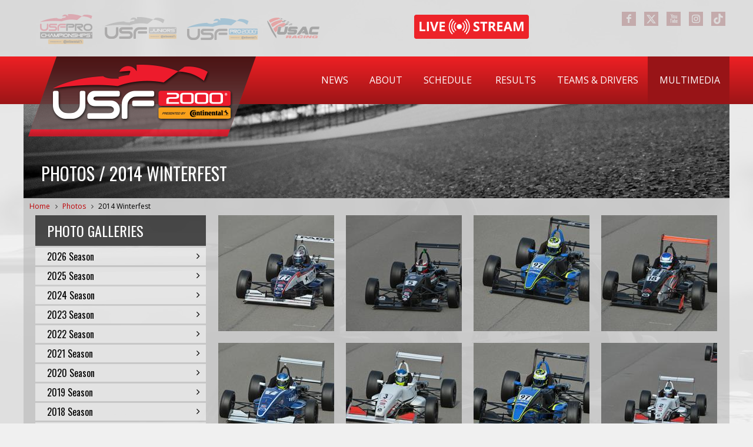

--- FILE ---
content_type: text/html; charset=utf-8
request_url: https://www.usf2000.com/multimedia/photos/2014-winterfest/page/3
body_size: 30802
content:

<!DOCTYPE html>
<html xmlns="http://www.w3.org/1999/xhtml" >
<head id="Head1"><meta charset="utf-8" /><meta http-equiv="X-UA-Compatible" content="IE=edge,chrome=1" /><meta name="viewport" content="width=device-width, initial-scale=1, user-scalable=1" /><title>
	Photos / 2014 Winterfest
</title><link href="https://cdn.jsdelivr.net/npm/bootstrap@5.1.3/dist/css/bootstrap.min.css" rel="stylesheet" integrity="sha384-1BmE4kWBq78iYhFldvKuhfTAU6auU8tT94WrHftjDbrCEXSU1oBoqyl2QvZ6jIW3" crossorigin="anonymous" /><link href="//netdna.bootstrapcdn.com/font-awesome/4.0.0/css/font-awesome.css" rel="stylesheet" />
    <script src="https://cdn.jsdelivr.net/npm/bootstrap@5.1.3/dist/js/bootstrap.bundle.min.js" integrity="sha384-ka7Sk0Gln4gmtz2MlQnikT1wXgYsOg+OMhuP+IlRH9sENBO0LRn5q+8nbTov4+1p" crossorigin="anonymous"></script>
    <link href="../../../../favicon.ico" rel="shortcut icon" /><meta http-equiv="content-type" content="text/html; charset=utf-8" /><style id="templateHider" type="text/css">.sys-template { display:none; position: relative; }</style><meta name="Generator" content="Sitefinity 14.4.8146.0 DX" /><link rel="canonical" href="https://www.usf2000.com/multimedia/photos/2014-winterfest/page/3" /><link rel="prev" href="/multimedia/photos/2014-winterfest/page/2" /><link rel="next" href="/multimedia/photos/2014-winterfest/page/4" /><link href="/Telerik.Web.UI.WebResource.axd?d=PMrIT5dOWaVYIcpFWUE4nKeYNNMsqrlDK29iGMdPUGpezFIOxnoWOyroQ_rXAvN5WfSoSa0P6UJtRE-46q5yIVticZM7VPFD3igT5uOxtBvP3nsd9XYxqhpOztV2rNLk0&amp;t=638840910637275692&amp;compress=0&amp;_TSM_CombinedScripts_=%3b%3bTelerik.Sitefinity.Resources%2c+Version%3d14.4.8146.0%2c+Culture%3dneutral%2c+PublicKeyToken%3db28c218413bdf563%3aen%3a3207e2a5-e854-4d47-a81c-3a451e29b9c8%3a7a90d6a%3a83fa35c7%3a51d877a%3ac9a6223b%3bTelerik.Web.UI%2c+Version%3d2023.3.1616.45%2c+Culture%3dneutral%2c+PublicKeyToken%3d121fae78165ba3d4%3aen%3a7fbec295-2941-4ea3-ad43-0d7ba43d101f%3a580b2269%3aeb8d8a8e%3a1f65231b%3a7f7626a2%3a92753c09%3a91f742eb" type="text/css" rel="stylesheet" /><link href="/Sitefinity/WebsiteTemplates/USF2000/App_Themes/USF2000/Styles/Treeview.css" type="text/css" rel="stylesheet" /><link href="/Sitefinity/WebsiteTemplates/USF2000/App_Themes/USF2000/Styles/Window.css" type="text/css" rel="stylesheet" /><link href="/Sitefinity/WebsiteTemplates/USF2000/App_Themes/USF2000/global/Reset.css?v=637487435990398915" type="text/css" rel="stylesheet" /><link href="/Sitefinity/WebsiteTemplates/USF2000/App_Themes/USF2000/global/Layout.css?v=638719392753960219" type="text/css" rel="stylesheet" /><link href="/Sitefinity/WebsiteTemplates/USF2000/App_Themes/USF2000/global/Custom.css?v=638984666485324429" type="text/css" rel="stylesheet" /><link href="/Sitefinity/WebsiteTemplates/USF2000/App_Themes/USF2000/global/responsive.css?v=638719392757667144" type="text/css" rel="stylesheet" /><style type="text/css" media="all">#copyright {
    display: flex;
    justify-content: space-between;
    align-items: center;
    flex-wrap: wrap;
    gap: 20px;
}

.copyright-text {
    flex: 1 1 auto;
    line-height: 1.5;
}

.app-buttons {
    display: flex;
    gap: 10px;
    align-items: center;
}

.app-buttons img {
    height: 30px;
    width: auto;
}
@media only screen and (max-width: 768px) {
    #copyright {
        flex-direction: column;
        align-items: center;
        text-align: center;
    }

    .app-buttons {
        flex-direction: column;
        order: 2;
    }

    .social {
        order: 3;
    }
}</style><meta name="description" content="Photos from the USF2000 Championship" /><meta name="keywords" content="USF2000, photos, multimedia" /></head>
<body class="main-body">
    <form method="post" action="./3" id="form1">
<div class="aspNetHidden">
<input type="hidden" name="ctl08_TSM" id="ctl08_TSM" value="" />
<input type="hidden" name="ctl09_TSSM" id="ctl09_TSSM" value="" />
<input type="hidden" name="__EVENTTARGET" id="__EVENTTARGET" value="" />
<input type="hidden" name="__EVENTARGUMENT" id="__EVENTARGUMENT" value="" />
<input type="hidden" name="__VIEWSTATE" id="__VIEWSTATE" value="1yflSrx3U8oRjCIoTIc+uqgmHcpSGkndqV14iORVQ0NmwDIX0J68/fdhnT/9QCLV0DwExyZoqZXo6N/NegpJ6LCebwcKWf9Q2cys+u4yUeUf2B/oHXTxu//h4ZT+6E1HPRUQ5sdqTII4pd8vcgTR/SxrRvB6LgAFh0vCBtFd7qGHazJg+tyKpyHkwvUpHFUBtMiC/j2PxgM77EqJoAllW5r6Htx2yaKHP14bDLx2wWdEyGqm2oWPE0TEJbeUu7nwMpANl56UmreW6xdP++v2Ci0jBp2TnQ/UrAbGQDRmRXpK68pYYan1RDx/zvwX0wSM4ecU96eAeOmx05AtMYHsy1K5uD2O/JH9gNSC6BPfAQQlvnHZ6fcY77sO66XPtd3IaHnuwkiLlNjt9IIoYjXUBP2CUXpkYf4jKhc3L8NqxbZRxQVqJX829ZIn9THXK//dn38EqM3T/G5VbEuEUQKP5AbIdcsasNc2di0NHZq90ExtAajnx1u2D7nBOEDz0BJHKLNwFeDHD9+mhFvGm7UovCrmQnSCmgsZeFqcIUZd++8Imyflw6t8WyKGjJCRari7LTFA/[base64]/E1Idw41v9u+ejTT9CFuAclxbq6alggdHCs4yhIrBmCS+/A3ddeHd39aYel1x8WqbNYD/mkLM0v1hwbTZT6p3z73uKZOnQvQJPYuwl79pdWQWGemBwFVzRDx4JAZVk7umTQgWJFR5CkvbPifjmyT3i0tGJesC6pSpGlSWZyLltEsmylr+IVIWbE4/CIKk5oKwh56nLLFVytwzrXp6GUeTGKSMyudd6wbQM0ApkbBsLR2Xnb9aWDrohQd08t6F8/UxhL3U2WHztnSwuYGBKa8T40QV3LSrB++qnaSLAsRQSeCy6s6gj0MG3iDG1cuxQIiUsqh3bwBO3C0gsSvNdrVamFGozN4+BNm6ssxO2M5FImt8OI2a9fKbUrqkLLdEtrMid2cym0TOgFaOcfz9xg4MDqH9Dkm6SueyFLtA/MlBaFOImRuCBnuXgVYPGm2cLqbFOeae5BgEFpLIZrzY05YU7nlCvQ5IxyGk0kdL2QvAqszugQI+TSzqj+nRCs6B5ZZhlld/yuwJubrU6VtTC3nE1Z3Ki490ySbkDQgilMjpgQwIYdt75yaqKPYikojBZEzkBXdZZV2HZqinjtzN7WuX5IEQcNvw3w14KKh8NLs9VhxrsC8Nkykw75co4WM3I+TZvYKI54obKDy0MLm6yRwHNsOk5Jr9yt3OKPjAcpUOaWn1j39DWxDjqBx/RFC8HDT3SaMbjOdZ788CFDTULooYh/tkStH5tT4p0dVq632QvGitMuJHL0NXSLOOmMyXfydbK5frhv5Ag/ddXDKWfoFpYh5nSuYLFfkFW8nvYAOUAE+zpYAgqHVIiXPk0dObPieeUcPsXq7O5RaBjmiDtsamBQhNWMUs2US/op2dsqOyMoUwtJtWajcFL3xxqu9VdNv8rWrLywfKQYVigCga7ctHiu2HPM2wZcAwel0/X9p9wkxmc0rGi6K+MvdfLgQS2SMj5zfgeFaCpIAWtf5hwARnPSS9MlF5JL/Eg9dc6sA6sBFnIAhJpopzFpbG0PeMupgCY7mHuXuI9pS153BScWuxZMrq9DH6pV0NrdsuImee1SlFv0M/w6nRVviHJ03kaLaVnMxJmFOtNnD92mFmqlqE6c2xv1M6CQZ+zkjKwpKrFoHcdk3lPdXIm5+if0J8x8yFkl/FcnAw5SxUCtmb0FMZIrCVrvtf3k27ZikYC2/Wl2z1vjTlznj7LbMBQE46Dmpz7U8TRQs99VTHrfQiQeB0jLVXkkZp5G9bqRxmOxqveYr5g6icXaLd4/iZwj0C4FXiYcA9Z55Bc9p4SfUlI4WtV2Y3Pn8gxWN+atd/p8MAfjzZD3V1Goq2qYqZtbSIPREyIL+SBQarYmqibttEyvfGiDKvv22PbZTE2gr9nQPANiwaTR2rFNEKMUrRYj6ZJQl0tq6pYWuhQjb8U85UqwPUPRfm4nwkfiDNso6B7n5aTaOkrXeKSgvxBN9bThUdpWupNlFek5DJpMFzDmBkf/V6fMAE9BiwxCJ6BKA1RENpv1Ei8lskY3+KSZdqTsI45dJCmZU6Ri2jXfe6qtz2La7n3dAX+aaSomm9Ep6pj1tZD6M5DgQ+p/SGD6dQG+291aNPYLrY2u49EM5xxT9TGrSkz7W4qkpAxOFqSLjs+v1F8D3bnRLlUu211E3izmUJ2z1ViLOdL/R4/ZHYtasAtH/8iwYsloJZu7PAEr3rI1EsgsK3YAKouCOgZvbVNhA5vAXQywm/YcfsXsTCqXGxLHSWrOChPmAa1/ACIJcT4AvQhRPtH5E7TqWzZa5pheNpoQyi+PwQeP69Hwe21p3EglvvhyyX9KMM4YToobGWb/Dz++I3+KuY9saxL8KhGzFt8lvPmfnPSFfVTptMAY42KYmGRxgBWAgWQh5cKWWd+3ZQsePgrmir958aCATaUCV48cvpLABEZedBxQNo7LgOSBBxXKuwMyF6ZgyIsl+mBuyLxZVnASqHWCKwQMT6kptVdxlKux8UaQqPN7gpkW5zw4Um/WI8IkVwiss4SRcWfjxEJ6vVv7nraG1p9BLva/fMYe1e9rK5bKFSRumf9kF7+Zpe/eC4YbiqglEy6w4phCxhN63Fxl5kHqxCHWMUAdqcU0eHfyHBn+zDLcpOsamPKAoCB9pwiMLb5WfXDWtbXjua82bNfN2VIXIi1VqV/7izhJKpWJCwmoJaHg/qXDGGPF+QiGGyrX8g8JFHqrCUmg30NRyGhJ7x7up6wDk5OJ/MWErjxhsq0l0RHUgc6hw==" />
</div>

<script type="text/javascript">
//<![CDATA[
var theForm = document.forms['form1'];
if (!theForm) {
    theForm = document.form1;
}
function __doPostBack(eventTarget, eventArgument) {
    if (!theForm.onsubmit || (theForm.onsubmit() != false)) {
        theForm.__EVENTTARGET.value = eventTarget;
        theForm.__EVENTARGUMENT.value = eventArgument;
        theForm.submit();
    }
}
//]]>
</script>


<script src="/WebResource.axd?d=pynGkmcFUV13He1Qd6_TZE3KJjTs7hpo6BmyBZb5RxmpZZYy3b8gygTCyLULJHalrSbHnrK_TLRt_tB9KC31ug2&amp;t=638901392248157332" type="text/javascript"></script>


<script type="text/javascript">
//<![CDATA[
var __cultureInfo = {"name":"en","numberFormat":{"CurrencyDecimalDigits":2,"CurrencyDecimalSeparator":".","IsReadOnly":true,"CurrencyGroupSizes":[3],"NumberGroupSizes":[3],"PercentGroupSizes":[3],"CurrencyGroupSeparator":",","CurrencySymbol":"$","NaNSymbol":"NaN","CurrencyNegativePattern":0,"NumberNegativePattern":1,"PercentPositivePattern":0,"PercentNegativePattern":0,"NegativeInfinitySymbol":"-∞","NegativeSign":"-","NumberDecimalDigits":2,"NumberDecimalSeparator":".","NumberGroupSeparator":",","CurrencyPositivePattern":0,"PositiveInfinitySymbol":"∞","PositiveSign":"+","PercentDecimalDigits":2,"PercentDecimalSeparator":".","PercentGroupSeparator":",","PercentSymbol":"%","PerMilleSymbol":"‰","NativeDigits":["0","1","2","3","4","5","6","7","8","9"],"DigitSubstitution":1},"dateTimeFormat":{"AMDesignator":"AM","Calendar":{"MinSupportedDateTime":"\/Date(-62135578800000)\/","MaxSupportedDateTime":"\/Date(253402300799999)\/","AlgorithmType":1,"CalendarType":1,"Eras":[1],"TwoDigitYearMax":2029,"IsReadOnly":true},"DateSeparator":"/","FirstDayOfWeek":0,"CalendarWeekRule":0,"FullDateTimePattern":"dddd, MMMM d, yyyy h:mm:ss tt","LongDatePattern":"dddd, MMMM d, yyyy","LongTimePattern":"h:mm:ss tt","MonthDayPattern":"MMMM d","PMDesignator":"PM","RFC1123Pattern":"ddd, dd MMM yyyy HH\u0027:\u0027mm\u0027:\u0027ss \u0027GMT\u0027","ShortDatePattern":"M/d/yyyy","ShortTimePattern":"h:mm tt","SortableDateTimePattern":"yyyy\u0027-\u0027MM\u0027-\u0027dd\u0027T\u0027HH\u0027:\u0027mm\u0027:\u0027ss","TimeSeparator":":","UniversalSortableDateTimePattern":"yyyy\u0027-\u0027MM\u0027-\u0027dd HH\u0027:\u0027mm\u0027:\u0027ss\u0027Z\u0027","YearMonthPattern":"MMMM yyyy","AbbreviatedDayNames":["Sun","Mon","Tue","Wed","Thu","Fri","Sat"],"ShortestDayNames":["Su","Mo","Tu","We","Th","Fr","Sa"],"DayNames":["Sunday","Monday","Tuesday","Wednesday","Thursday","Friday","Saturday"],"AbbreviatedMonthNames":["Jan","Feb","Mar","Apr","May","Jun","Jul","Aug","Sep","Oct","Nov","Dec",""],"MonthNames":["January","February","March","April","May","June","July","August","September","October","November","December",""],"IsReadOnly":true,"NativeCalendarName":"Gregorian Calendar","AbbreviatedMonthGenitiveNames":["Jan","Feb","Mar","Apr","May","Jun","Jul","Aug","Sep","Oct","Nov","Dec",""],"MonthGenitiveNames":["January","February","March","April","May","June","July","August","September","October","November","December",""]},"eras":[1,"A.D.",null,0]};//]]>
</script>

<script src="/Telerik.Web.UI.WebResource.axd?_TSM_HiddenField_=ctl08_TSM&amp;compress=0&amp;_TSM_CombinedScripts_=%3b%3bSystem.Web.Extensions%2c+Version%3d4.0.0.0%2c+Culture%3dneutral%2c+PublicKeyToken%3d31bf3856ad364e35%3aen%3aa8328cc8-0a99-4e41-8fe3-b58afac64e45%3aea597d4b%3ab25378d2" type="text/javascript"></script>
<script src="/ScriptResource.axd?d=Sm_GGXofLw4C9Eu03fCPHF-Ce4Ttyde1Ye2VZ94gds9jXc0oyZQUcLIWZJMgsK3HFoFXzKB4Up17qm7KN2jvdIC0cPaxXh7fyR1cbY_6APlCb4CRU92WxrBiqDUBx92b3-R8e-KBl2342w5Ili8i5V6r5fHq1r1WSesYdFWAfAKAoFmTXuSovm60AXD3qwEu0&amp;t=ffffffffaa59361e" type="text/javascript"></script>
<script src="/Telerik.Web.UI.WebResource.axd?_TSM_HiddenField_=ctl08_TSM&amp;compress=0&amp;_TSM_CombinedScripts_=%3b%3bTelerik.Sitefinity.Resources%3aen%3a3207e2a5-e854-4d47-a81c-3a451e29b9c8%3a9ced59e7%3a472a0b31%3a7ee0bb1f%3a83eb063b" type="text/javascript"></script>
<script src="/ScriptResource.axd?d=RKOAtpU6MawFuLDEHL6kY6oozoqWJQhlnDRMk0wVg1kEN7NoFTWa7wdfWOOrzO3Izx-1ofOtJ2Cn-zMDMizdycBVJ6KgwVM8NrYkJgRJv_3gHxk4OFfxBJrdHbnVBd_EftAEEltL8tb2A1_9fi3W-pmgA2bHXIuw1QPJx7mUsGLV07hlwbGH7jwBzl20giXo0&amp;t=ffffffffaa59361e" type="text/javascript"></script>
<script src="/ScriptResource.axd?d=QHu3D-dgHdyYN7jcKSV0yCOwLCqvDrGHO0iDS5wH5sLelCtqbFaWIkG8mQTnUkQWLzqzQjlihdbYelVRx4jVrt8CNZfTZyupP2FK4nihQXTqMqyPa5rjy3nKRT7zqHxjLQaqB8zy5fCRpa7l8pX0g9V0yteAtDkDpWYwuVuB-O_9W49J0lIgN0hafIL_BmGd0&amp;t=ffffffffaa59361e" type="text/javascript"></script>
<script src="/Telerik.Web.UI.WebResource.axd?_TSM_HiddenField_=ctl08_TSM&amp;compress=0&amp;_TSM_CombinedScripts_=%3b%3bTelerik.Sitefinity%3aen%3a50374d43-f56d-4b55-853c-e2789859a4dc%3a993d8e92%3a5b182b17" type="text/javascript"></script>
<script src="/ScriptResource.axd?d=FgIOGdfqFskQuyK9Pq2GziXP9yCY_zAiVVAMvufrZIsFnB4aQGS7fFIaU7XaITxWVA9p3FF877-LMn9ebnn4wE9XqxA2o0gwmqSMiufslSIz8LkGtOojJMemsk-j8m-wEKMzCB4hfVq8aZ4owPQEvE7CaytWiWImB5396hVax8aUKvE6BhrBwOTN8BkdNmv10&amp;t=ffffffffaa59361e" type="text/javascript"></script>
<script src="/Telerik.Web.UI.WebResource.axd?_TSM_HiddenField_=ctl08_TSM&amp;compress=0&amp;_TSM_CombinedScripts_=%3b%3bTelerik.Sitefinity.Resources%3aen%3a3207e2a5-e854-4d47-a81c-3a451e29b9c8%3ae82a14cd%3bTelerik.Web.UI%2c+Version%3d2023.3.1616.45%2c+Culture%3dneutral%2c+PublicKeyToken%3d121fae78165ba3d4%3aen%3a7fbec295-2941-4ea3-ad43-0d7ba43d101f%3aa1a4383a%3a16e4e7cd%3af7645509%3addbfcb67%3bTelerik.Sitefinity%2c+Version%3d14.4.8146.0%2c+Culture%3dneutral%2c+PublicKeyToken%3db28c218413bdf563%3aen%3a50374d43-f56d-4b55-853c-e2789859a4dc%3afe4b1370%3aee25fa49%3bTelerik.Sitefinity.Resources%2c+Version%3d14.4.8146.0%2c+Culture%3dneutral%2c+PublicKeyToken%3db28c218413bdf563%3aen%3a3207e2a5-e854-4d47-a81c-3a451e29b9c8%3a1077b7cd%3bTelerik.Sitefinity%2c+Version%3d14.4.8146.0%2c+Culture%3dneutral%2c+PublicKeyToken%3db28c218413bdf563%3aen%3a50374d43-f56d-4b55-853c-e2789859a4dc%3a4a73a146%3a5c2616b0%3ab27880a6%3bTelerik.Web.UI%2c+Version%3d2023.3.1616.45%2c+Culture%3dneutral%2c+PublicKeyToken%3d121fae78165ba3d4%3aen%3a7fbec295-2941-4ea3-ad43-0d7ba43d101f%3a33715776%3a24ee1bba%3a2003d0b8%3af46195d3%3a1e771326%3a88144a7a%3ae524c98b%3ac128760b%3a874f8ea2%3ab2e06756%3a92fe8ea0%3afa31b949%3a4877f69a%3a19620875%3a490a9d4e%3bTelerik.Sitefinity%2c+Version%3d14.4.8146.0%2c+Culture%3dneutral%2c+PublicKeyToken%3db28c218413bdf563%3aen%3a50374d43-f56d-4b55-853c-e2789859a4dc%3a721addc%3aea2d9814%3a41f6c3a7" type="text/javascript"></script>
<div class="aspNetHidden">

	<input type="hidden" name="__VIEWSTATEGENERATOR" id="__VIEWSTATEGENERATOR" value="825280AD" />
	<input type="hidden" name="__EVENTVALIDATION" id="__EVENTVALIDATION" value="4M5El6KF8Nnz3rTyx1Jm42PQ3gFac7NAqeOo0esm0JKBnc2aGfNhI9RnRYS9UvscgbHfRpTaVdFsDnveDTIj82KKfD7nSKa7uHG+fEX1lETeUTY5XmoU0KXlH6GNkQBIYEL9+WKdtZhIczc5ZR0ntzPOdeR9zwZoRkslHtYgRM1jJN/unNJ4BZk/NTUzbQwVCpZqi4Q3FsOv0cptFPHm44/OhYQEI51RQdvQws+AaFIecgzIaC/[base64]" />
</div><script type="text/javascript">
//<![CDATA[
Sys.WebForms.PageRequestManager._initialize('ctl00$ctl08', 'form1', [], [], [], 90, 'ctl00');
//]]>
</script>
<input type="hidden" name="ctl00$ctl08" id="ctl08" />
<script type="text/javascript">
//<![CDATA[
Sys.Application.setServerId("ctl08", "ctl00$ctl08");
Sys.Application._enableHistoryInScriptManager();
//]]>
</script>

        <div id="wrapper">
            <div id="topbar">
                <div class="container">
                    
<div class='sfContentBlock'><div class="RTIlogos">
<ul>
    <li class="RTI"><a href="https://www.usfprochampionships.info/" target="_blank"></a> </li>
    <li class="FJS"><a href="https://www.usfjuniors.com/" target="_blank"></a> </li>
    <li class="USF"><a href="https://www.usfpro2000.com/" target="_blank"></a> </li>
    <li class="ICS"><a href="https://www.usacracing.com/" target="_blank"></a> </li>
</ul>
</div>
<div><a class="livestreambutton" href="/results/live-timing"></a></div>
<div class="social">
<ul>
    <li class="facebook"><a href="https://www.facebook.com/usfprochampionships" title="Facebook" target="_blank"></a> </li>
    <li class="twitter"><a href="https://x.com/USF2000" title="X" target="_blank"></a> </li>
    <li class="youtube"><a href="https://www.youtube.com/user/USF2000Series" title="YouTube" target="_blank"></a> </li>
    <li class="instagram"><a href="https://www.instagram.com/USFProChampionships/" title="Instagram" target="_blank"></a> </li>
    <li class="tiktok"><a href="https://tiktok.com/@usfprochampionships" title="TikTok" target="_blank"></a></li>
</ul>
</div>

</div>


                </div>
            </div>
            <div id="header">
                <div class="container">
                    
<div class="sf_cols">
    <div class="sf_colsOut sf_2cols_1_33" style="width: 395px;">
        <div id="headerPlaceholder_T4992A298001_Col00" class="sf_colsIn sf_2cols_1in_33"><div class='sfContentBlock'><img id="logo" alt="USF2000" src="//d1e7uq5p2zle6i.cloudfront.net/images/default-source/logos/series-logos/usf2000-2024.png?sfvrsn=68b8a31_2" usemap="#homelink" /> <map name="homelink">
<area href="/" onfocus="if(this.blur)this.blur()" shape="poly" coords="48,0,387,0,339,136,0,136" /> </map>

</div>
            
        </div>
    </div>
    <div class="sf_colsOut sf_2cols_2_67" style="width: 805px;">
        <div id="headerPlaceholder_T4992A298001_Col01" class="sf_colsIn sf_2cols_2in_67">



<div class="sfNavWrp sfNavHorizontalDropDownWrp ">
    
    
    
    
    <nav class="navbar navbar-expand-lg navbar-dark">
        <button class="navbar-toggler" type="button" data-bs-toggle="collapse" data-bs-target="#navbarSupportedContent" aria-controls="navbarSupportedContent" aria-expanded="false" aria-label="Toggle navigation">
            <span class="navbar-toggler-icon"></span>
        </button>
        <div class="collapse navbar-collapse" id="navbarSupportedContent">
            <ul id="headerPlaceholder_T4992A298003_ctl00_ctl00_navigationUl" class="sfNavHorizontalDropDown sfNavList navbar-nav">
                
                                <li class="nav-item">
                                    <a href="../../../../news" class="nav-link parent-link">News</a>

                                    <a class="nav-link link-title k-link k-menu-link">News</a>
                                    <ul id="headerPlaceholder_T4992A298003_ctl00_ctl00_ctl02_ctl00_childNodesContainer" class="child-ul">
                                        <li class="nav-item mb">
                                            <a href="../../../../news" class="nav-link">News</a>
                                        </li>
                                    
                                <li class="nav-item">
                                    <a href="../../../../news/series" class="nav-link parent-link">Series News</a>

                                    <a class="nav-link link-title k-link k-menu-link">Series News</a>
                                    
                                </li>
                            
                                <li class="nav-item">
                                    <a href="../../../../news/team" class="nav-link parent-link">Team News</a>

                                    <a class="nav-link link-title k-link k-menu-link">Team News</a>
                                    
                                </li>
                            
                                <li class="nav-item">
                                    <a href="../../../../news/archive" class="nav-link parent-link">News Archive</a>

                                    <a class="nav-link link-title k-link k-menu-link">News Archive</a>
                                    
                                </li>
                            </ul>
                                </li>
                            
                                <li class="nav-item">
                                    <a href="../../../../about" class="nav-link parent-link">About</a>

                                    <a class="nav-link link-title k-link k-menu-link">About</a>
                                    <ul id="headerPlaceholder_T4992A298003_ctl00_ctl00_ctl02_ctl01_childNodesContainer" class="child-ul">
                                        
                                    
                                <li class="nav-item">
                                    <a href="../../../../about/the-series" class="nav-link parent-link">The Series</a>

                                    <a class="nav-link link-title k-link k-menu-link">The Series</a>
                                    
                                </li>
                            
                                <li class="nav-item">
                                    <a href="../../../../about/usf-pro-championships" class="nav-link parent-link">USF Pro Championships</a>

                                    <a class="nav-link link-title k-link k-menu-link">USF Pro Championships</a>
                                    
                                </li>
                            
                                <li class="nav-item">
                                    <a href="../../../../about/competitors" class="nav-link parent-link">Competitor Info</a>

                                    <a class="nav-link link-title k-link k-menu-link">Competitor Info</a>
                                    
                                </li>
                            
                                <li class="nav-item">
                                    <a href="../../../../about/licensing" class="nav-link parent-link">Licensing</a>

                                    <a class="nav-link link-title k-link k-menu-link">Licensing</a>
                                    
                                </li>
                            
                                <li class="nav-item">
                                    <a href="../../../../about/tatuus-usf-17" class="nav-link parent-link">Tatuus USF-22</a>

                                    <a class="nav-link link-title k-link k-menu-link">Tatuus USF-22</a>
                                    
                                </li>
                            
                                <li class="nav-item">
                                    <a href="../../../../about/partners" class="nav-link parent-link">Partners</a>

                                    <a class="nav-link link-title k-link k-menu-link">Partners</a>
                                    
                                </li>
                            
                                <li class="nav-item">
                                    <a href="../../../../about/series-staff" class="nav-link parent-link">Series Staff</a>

                                    <a class="nav-link link-title k-link k-menu-link">Series Staff</a>
                                    
                                </li>
                            
                                <li class="nav-item">
                                    <a href="../../../../about/marketing" class="nav-link parent-link">Marketing</a>

                                    <a class="nav-link link-title k-link k-menu-link">Marketing</a>
                                    
                                </li>
                            
                                <li class="nav-item">
                                    <a href="../../../../about/spotter-guide" class="nav-link parent-link">Spotter Guide</a>

                                    <a class="nav-link link-title k-link k-menu-link">Spotter Guide</a>
                                    
                                </li>
                            
                                <li class="nav-item">
                                    <a href="../../../../about/usf-pro-championships-app" class="nav-link parent-link">USF Pro Championships App</a>

                                    <a class="nav-link link-title k-link k-menu-link">USF Pro Championships App</a>
                                    
                                </li>
                            
                                <li class="nav-item">
                                    <a href="../../../../about/contact" class="nav-link parent-link">Contact</a>

                                    <a class="nav-link link-title k-link k-menu-link">Contact</a>
                                    
                                </li>
                            </ul>
                                </li>
                            
                                <li class="nav-item">
                                    <a href="../../../../schedule" class="nav-link parent-link">Schedule</a>

                                    <a class="nav-link link-title k-link k-menu-link">Schedule</a>
                                    
                                </li>
                            
                                <li class="nav-item">
                                    <a href="../../../../results" class="nav-link parent-link">Results</a>

                                    <a class="nav-link link-title k-link k-menu-link">Results</a>
                                    <ul id="headerPlaceholder_T4992A298003_ctl00_ctl00_ctl02_ctl03_childNodesContainer" class="child-ul">
                                        <li class="nav-item mb">
                                            <a href="../../../../results" class="nav-link">Results</a>
                                        </li>
                                    
                                <li class="nav-item">
                                    <a href="../../../../results/standings" class="nav-link parent-link">Standings</a>

                                    <a class="nav-link link-title k-link k-menu-link">Standings</a>
                                    
                                </li>
                            
                                <li class="nav-item">
                                    <a href="../../../../results/live-timing" class="nav-link parent-link">Live Timing</a>

                                    <a class="nav-link link-title k-link k-menu-link">Live Timing</a>
                                    
                                </li>
                            </ul>
                                </li>
                            
                                <li class="nav-item">
                                    <a href="../../../../teams-drivers" class="nav-link parent-link">Teams & Drivers</a>

                                    <a class="nav-link link-title k-link k-menu-link">Teams & Drivers</a>
                                    <ul id="headerPlaceholder_T4992A298003_ctl00_ctl00_ctl02_ctl04_childNodesContainer" class="child-ul">
                                        
                                    
                                <li class="nav-item">
                                    <a href="../../../../teams-drivers/current-drivers" class="nav-link parent-link">Current Drivers</a>

                                    <a class="nav-link link-title k-link k-menu-link">Current Drivers</a>
                                    
                                </li>
                            
                                <li class="nav-item">
                                    <a href="../../../../teams-drivers/current-teams" class="nav-link parent-link">Current Teams</a>

                                    <a class="nav-link link-title k-link k-menu-link">Current Teams</a>
                                    
                                </li>
                            
                                <li class="nav-item">
                                    <a href="../../../../teams-drivers/career-stats" class="nav-link parent-link">Career Stats</a>

                                    <a class="nav-link link-title k-link k-menu-link">Career Stats</a>
                                    
                                </li>
                            </ul>
                                </li>
                            
                                <li class="nav-item ">
                                    <a href="../../../../multimedia" class="nav-link parent-link sfSel">Multimedia</a>

                                    <a class="nav-link link-title k-link k-menu-link mb">Multimedia</a>
                                    <ul id="headerPlaceholder_T4992A298003_ctl00_ctl00_ctl02_ctl05_childNodesContainer" class="child-ul">
                                      
                                    
                                <li class="nav-item ">
                                    <a href="../../../photos" class="nav-link parent-link sfSel">Photos</a>

                                    <a class="nav-link link-title k-link k-menu-link mb">Photos</a>
                                    
                                </li>
                            
                                <li class="nav-item">
                                    <a href="../../../videos" class="nav-link parent-link">Videos</a>

                                    <a class="nav-link link-title k-link k-menu-link">Videos</a>
                                    
                                </li>
                            </ul>
                                </li>
                            
            </ul>
        </div>
    </nav>
</div>
        
<script type="text/javascript">
    (function ($) {
        var whetherToOpenOnClick = false;

        var kendoMenu = $('.sfNavHorizontalDropDown').not('.k-menu').kendoMenu({
            animation: false,
            openOnClick: whetherToOpenOnClick
        }).data('kendoMenu');

        if (whetherToOpenOnClick) {
            jQuery(kendoMenu.element).find("li:has(ul) > a").attr("href", "javascript:void(0)");
        }
    })(jQuery);

</script>
<script type="text/javascript">
    (function ($) {
        $(".navbar-toggler").click(function () {
            $(".k-menu > li").toggleClass("parent");
        });
    })(jQuery);

</script>
            
        </div>
    </div>
</div>
                </div>
            </div>
            <div id="subheader">
                <div class="container">
                    
<span id="subheaderPlaceholder_T1A753BFE001"><div id="subheaderPlaceholder_T1A753BFE001_ctl00_ctl00_SubheaderPanel" class="SubheaderPanel">
	
    <img id="subheaderPlaceholder_T1A753BFE001_ctl00_ctl00_BackgroundImage" class="SubheaderImage" src="//d1e7uq5p2zle6i.cloudfront.net/images/default-source/default-album/usf2k-subheader.jpg?sfvrsn=ab9ebe31_0" />
    <span id="subheaderPlaceholder_T1A753BFE001_ctl00_ctl00_PageTitle" class="SubheaderText">Photos / 2014 Winterfest</span>

</div>
</span><div id="subheaderPlaceholder_T1A753BFE003">
	

<div class="sfBreadcrumbWrp">
    <span id="subheaderPlaceholder_T1A753BFE003_ctl00_ctl00_BreadcrumbLabel" class="sfBreadcrumbLabel" style="display:none;"></span>
    <div id="ctl00_subheaderPlaceholder_T1A753BFE003_ctl00_ctl00_Breadcrumb" class="RadSiteMap RadSiteMap_Default">
		<!-- 2023.3.1616.45 --><ul class="rsmFlow rsmLevel rsmOneLevel">
			<li class="rsmItem sfBreadcrumbNavigation"><a class="rsmLink" href="../../../../home" title="The USF2000 Championship Presented by Continental Tire is the second step on the USF Pro Championships ladder.">Home</a><span class='sfBreadcrumbNodeSeparator'><i class="fa fa-angle-right"></i></span></li> <li class="rsmItem sfBreadcrumbNavigation"><a class="rsmLink" href="../../../photos" title="Photos from the USF2000 Championship">Photos</a><span class='sfBreadcrumbNodeSeparator'><i class="fa fa-angle-right"></i></span></li> <li class="rsmItem sfNoBreadcrumbNavigation"><a class="rsmLink" href="javascript: void(0)">2014 Winterfest</a></li>
		</ul><input id="ctl00_subheaderPlaceholder_T1A753BFE003_ctl00_ctl00_Breadcrumb_ClientState" name="ctl00_subheaderPlaceholder_T1A753BFE003_ctl00_ctl00_Breadcrumb_ClientState" type="hidden" />
	</div>
</div>
</div>
                </div>
            </div>
            <div id="content">
                <div class="container">
	                
<div class="sf_cols d-flex flex-column-reverse flex-lg-row">
    <div class="sf_colsOut sf_2cols_1_25" style="">
        <div id="contentPlaceholder_T29D83852001_Col00" class="sf_colsIn sf_2cols_1in_25"><span id="contentPlaceholder_C002">
      <div class="ImageGallerySidebar">
        <div class="SectionTitle SectionSideBarTitle">Photo Galleries</div>
        <ul>
            
        <li class="ImageGallerySidebarItem">
            <a id="ctl00_contentPlaceholder_C002_ctl00_ctl00_ImageGalleryListView_ctrl0_ImageGalleryHyperLink" href="../../2026-season">2026 Season <i class="fa fa-angle-right"></i></a>
        </li>
    
        <li class="ImageGallerySidebarItem">
            <a id="ctl00_contentPlaceholder_C002_ctl00_ctl00_ImageGalleryListView_ctrl1_ImageGalleryHyperLink" href="../../2025-season">2025 Season <i class="fa fa-angle-right"></i></a>
        </li>
    
        <li class="ImageGallerySidebarItem">
            <a id="ctl00_contentPlaceholder_C002_ctl00_ctl00_ImageGalleryListView_ctrl2_ImageGalleryHyperLink" href="../../2024-season">2024 Season <i class="fa fa-angle-right"></i></a>
        </li>
    
        <li class="ImageGallerySidebarItem">
            <a id="ctl00_contentPlaceholder_C002_ctl00_ctl00_ImageGalleryListView_ctrl3_ImageGalleryHyperLink" href="../../2023-season">2023 Season <i class="fa fa-angle-right"></i></a>
        </li>
    
        <li class="ImageGallerySidebarItem">
            <a id="ctl00_contentPlaceholder_C002_ctl00_ctl00_ImageGalleryListView_ctrl4_ImageGalleryHyperLink" href="../../2022-season">2022 Season <i class="fa fa-angle-right"></i></a>
        </li>
    
        <li class="ImageGallerySidebarItem">
            <a id="ctl00_contentPlaceholder_C002_ctl00_ctl00_ImageGalleryListView_ctrl5_ImageGalleryHyperLink" href="../../2021-season">2021 Season <i class="fa fa-angle-right"></i></a>
        </li>
    
        <li class="ImageGallerySidebarItem">
            <a id="ctl00_contentPlaceholder_C002_ctl00_ctl00_ImageGalleryListView_ctrl6_ImageGalleryHyperLink" href="../../2020-season">2020 Season <i class="fa fa-angle-right"></i></a>
        </li>
    
        <li class="ImageGallerySidebarItem">
            <a id="ctl00_contentPlaceholder_C002_ctl00_ctl00_ImageGalleryListView_ctrl7_ImageGalleryHyperLink" href="../../2019-season">2019 Season <i class="fa fa-angle-right"></i></a>
        </li>
    
        <li class="ImageGallerySidebarItem">
            <a id="ctl00_contentPlaceholder_C002_ctl00_ctl00_ImageGalleryListView_ctrl8_ImageGalleryHyperLink" href="../../2018-season">2018 Season <i class="fa fa-angle-right"></i></a>
        </li>
    
        <li class="ImageGallerySidebarItem">
            <a id="ctl00_contentPlaceholder_C002_ctl00_ctl00_ImageGalleryListView_ctrl9_ImageGalleryHyperLink" href="../../2017-season">2017 Season <i class="fa fa-angle-right"></i></a>
        </li>
    
        <li class="ImageGallerySidebarItem">
            <a id="ctl00_contentPlaceholder_C002_ctl00_ctl00_ImageGalleryListView_ctrl10_ImageGalleryHyperLink" href="../../2016-season">2016 Season <i class="fa fa-angle-right"></i></a>
        </li>
    
        <li class="ImageGallerySidebarItem">
            <a id="ctl00_contentPlaceholder_C002_ctl00_ctl00_ImageGalleryListView_ctrl11_ImageGalleryHyperLink" href="../../2015-winterfest">2015 Winterfest <i class="fa fa-angle-right"></i></a>
        </li>
    
        <li class="ImageGallerySidebarItem">
            <a id="ctl00_contentPlaceholder_C002_ctl00_ctl00_ImageGalleryListView_ctrl12_ImageGalleryHyperLink" href="../../2015-season">2015 Season <i class="fa fa-angle-right"></i></a>
        </li>
    
        <li class="ImageGallerySidebarItem">
            <a id="ctl00_contentPlaceholder_C002_ctl00_ctl00_ImageGalleryListView_ctrl13_ImageGalleryHyperLink" class="SelectedImageGallery" href="../../2014-winterfest">2014 Winterfest <i class="fa fa-angle-right"></i></a>
        </li>
    
        <li class="ImageGallerySidebarItem">
            <a id="ctl00_contentPlaceholder_C002_ctl00_ctl00_ImageGalleryListView_ctrl14_ImageGalleryHyperLink" href="../nola"><span class="ImageGalleryMenuLevel">NOLA <i class="fa fa-angle-right"></i></span></a>
        </li>
    
        <li class="ImageGallerySidebarItem">
            <a id="ctl00_contentPlaceholder_C002_ctl00_ctl00_ImageGalleryListView_ctrl15_ImageGalleryHyperLink" href="../barber"><span class="ImageGalleryMenuLevel">Barber <i class="fa fa-angle-right"></i></span></a>
        </li>
    
        <li class="ImageGallerySidebarItem">
            <a id="ctl00_contentPlaceholder_C002_ctl00_ctl00_ImageGalleryListView_ctrl16_ImageGalleryHyperLink" href="../../2014-season">2014 Season <i class="fa fa-angle-right"></i></a>
        </li>
    
        <li class="ImageGallerySidebarItem">
            <a id="ctl00_contentPlaceholder_C002_ctl00_ctl00_ImageGalleryListView_ctrl17_ImageGalleryHyperLink" href="../../2013-winterfest">2013 Winterfest <i class="fa fa-angle-right"></i></a>
        </li>
    
        <li class="ImageGallerySidebarItem">
            <a id="ctl00_contentPlaceholder_C002_ctl00_ctl00_ImageGalleryListView_ctrl18_ImageGalleryHyperLink" href="../../2013-season">2013 Season <i class="fa fa-angle-right"></i></a>
        </li>
    
        <li class="ImageGallerySidebarItem">
            <a id="ctl00_contentPlaceholder_C002_ctl00_ctl00_ImageGalleryListView_ctrl19_ImageGalleryHyperLink" href="../../2012-winterfest">2012 Winterfest <i class="fa fa-angle-right"></i></a>
        </li>
    
        <li class="ImageGallerySidebarItem">
            <a id="ctl00_contentPlaceholder_C002_ctl00_ctl00_ImageGalleryListView_ctrl20_ImageGalleryHyperLink" href="../../2012-season">2012 Season <i class="fa fa-angle-right"></i></a>
        </li>
    
        <li class="ImageGallerySidebarItem">
            <a id="ctl00_contentPlaceholder_C002_ctl00_ctl00_ImageGalleryListView_ctrl21_ImageGalleryHyperLink" href="../../2011-season">2011 Season <i class="fa fa-angle-right"></i></a>
        </li>
    
        <li class="ImageGallerySidebarItem">
            <a id="ctl00_contentPlaceholder_C002_ctl00_ctl00_ImageGalleryListView_ctrl22_ImageGalleryHyperLink" href="../../2010-season">2010 Season <i class="fa fa-angle-right"></i></a>
        </li>
    
        <li class="ImageGallerySidebarItem">
            <a id="ctl00_contentPlaceholder_C002_ctl00_ctl00_ImageGalleryListView_ctrl23_ImageGalleryHyperLink" href="../../usf2000-archives">USF2000 Archives <i class="fa fa-angle-right"></i></a>
        </li>
    
            
        </ul>
      </div>
        <div class="sfClearfix"></div>
    <input id="ctl00_contentPlaceholder_C002_ctl00_ctl00_ImageGalleryListView_ClientState" name="ctl00_contentPlaceholder_C002_ctl00_ctl00_ImageGalleryListView_ClientState" type="hidden" /><span id="ctl00_contentPlaceholder_C002_ctl00_ctl00_ImageGalleryListView" style="display:none;"></span></span><div>
	
<div class="NewsSideBar">
  <div class="SectionTitle SectionSideBarTitle">Recent News</div>
  <div class="SectionContent">
  
        <ul class="NewsSideBarList">
            
        <li class="NewsSideBarItem">
          <div class="NewsSideBarImage">
            <div class="sfimageWrp">
		        
<img id="ctl00_contentPlaceholder_ctl02_ctl00_ctl00_dynamicContentListView_ctrl0_ctl00_ctl00_ctl00_imageItem" title="Vergara" src="//d1e7uq5p2zle6i.cloudfront.net/images/default-source/news-images/vergara.tmb-news-small.png?Culture=en&amp;sfvrsn=15006c32_1" alt="" />


	</div>
          </div>
          <div class="NewsSideBarLink">
            <a id="ctl00_contentPlaceholder_ctl02_ctl00_ctl00_dynamicContentListView_ctrl0_DetailsViewHyperLink" href="../../../../news/jo%C3%A3o-vergara-joins-vrd-racing-for-2026-usf2000-championship">João Vergara Joins VRD Racing for 2026 USF2000 Championship</a>
          </div>
          <div class="NewsSideBarText">
            <div class="newslistitemdate"><i class="fa fa-calendar"></i>&nbsp;1.16.26<span class="sep">|</span><i class="fa fa-reorder"></i>&nbsp;</div>
            <div id="ctl00_contentPlaceholder_ctl02_ctl00_ctl00_dynamicContentListView_ctrl0_HierarchicalFieldControl" class="newslistitemcategories">
		
            
            
                    <ul class="sfCategoriesList">
                
                    <li>
                        <span id="ctl00_contentPlaceholder_ctl02_ctl00_ctl00_dynamicContentListView_ctrl0_HierarchicalFieldControl_ctl00_ctl00_taxaList_ctl01_taxonName">Team News</span>
                    </li>
                
                    </ul>
                
            <ul id="ctl00_contentPlaceholder_ctl02_ctl00_ctl00_dynamicContentListView_ctrl0_HierarchicalFieldControl_ctl00_ctl00_selectedTaxaBinder_read_ctl00_clientTemplate" class="sys-template">
			<li class="sys-container">
                            <span>{{Title}}</span> 
                            <a href="javascript:void(0);" class="sf_binderCommand_remove sfRemoveBtn" style="display: none;" title="Remove this category">Remove</a>
                    </li>
		</ul>
            
            <a onclick="return false;" id="ctl00_contentPlaceholder_ctl02_ctl00_ctl00_dynamicContentListView_ctrl0_HierarchicalFieldControl_ctl00_ctl00_expandButton_read" class="sfOptionalExpander sfDisplayNone" href="javascript:__doPostBack(&#39;ctl00$contentPlaceholder$ctl02$ctl00$ctl00$dynamicContentListView$ctrl0$HierarchicalFieldControl$ctl00$ctl00$expandButton_read&#39;,&#39;&#39;)" style="display:none;">ClickToAddCategories</a>
            <div id="ctl00_contentPlaceholder_ctl02_ctl00_ctl00_dynamicContentListView_ctrl0_HierarchicalFieldControl_ctl00_ctl00_expandTarget_read" style="display:none;">
			
                <div id="ctl00_contentPlaceholder_ctl02_ctl00_ctl00_dynamicContentListView_ctrl0_HierarchicalFieldControl_ctl00_ctl00_selectedTaxaPanel_read" style="display:none;">
				
                    <ul id="ctl00_contentPlaceholder_ctl02_ctl00_ctl00_dynamicContentListView_ctrl0_HierarchicalFieldControl_ctl00_ctl00_selectedTaxaList_read" class="sfCategoriesList" data-empty-label="not set"></ul>
                    <a id="ctl00_contentPlaceholder_ctl02_ctl00_ctl00_dynamicContentListView_ctrl0_HierarchicalFieldControl_ctl00_ctl00_createTaxonButton_read" href="javascript:__doPostBack(&#39;ctl00$contentPlaceholder$ctl02$ctl00$ctl00$dynamicContentListView$ctrl0$HierarchicalFieldControl$ctl00$ctl00$createTaxonButton_read&#39;,&#39;&#39;)"></a>
                    <a onclick="return false;" id="ctl00_contentPlaceholder_ctl02_ctl00_ctl00_dynamicContentListView_ctrl0_HierarchicalFieldControl_ctl00_ctl00_changeSelectedTaxaButton_read" class="sfLinkBtn sfChange sfDisplayNone" href="javascript:__doPostBack(&#39;ctl00$contentPlaceholder$ctl02$ctl00$ctl00$dynamicContentListView$ctrl0$HierarchicalFieldControl$ctl00$ctl00$changeSelectedTaxaButton_read&#39;,&#39;&#39;)">
                        <strong class="sfLinkBtnIn">Change</strong>
                    </a>
                
			</div>
                
                <div id="ctl00_contentPlaceholder_ctl02_ctl00_ctl00_dynamicContentListView_ctrl0_HierarchicalFieldControl_ctl00_ctl00_taxaSelector_read">
				

<div class="sfChooseList">
    <span id="ctl00_contentPlaceholder_ctl02_ctl00_ctl00_dynamicContentListView_ctrl0_HierarchicalFieldControl_ctl00_ctl00_taxaSelector_read_ctl00_ctl00_selectorTitle"></span>
    
    
    
    <div id="ctl00_contentPlaceholder_ctl02_ctl00_ctl00_dynamicContentListView_ctrl0_HierarchicalFieldControl_ctl00_ctl00_taxaSelector_read_ctl00_ctl00_treePanel">
        <p id="ctl00_contentPlaceholder_ctl02_ctl00_ctl00_dynamicContentListView_ctrl0_HierarchicalFieldControl_ctl00_ctl00_taxaSelector_read_ctl00_ctl00_labelNoCategories" class="sfDisplayNone sfLightTxt sfRelative sfMBottom-30 sfMTop15 sfMLeft10">No categories have been created yet.</p>
        <div id="ctl00_contentPlaceholder_ctl02_ctl00_ctl00_dynamicContentListView_ctrl0_HierarchicalFieldControl_ctl00_ctl00_taxaSelector_read_ctl00_ctl00_taxaTree" class="RadTreeView RadTreeView_Default">
					<ul class="rtUL">
						<li class="rtLI rtFirst"><div class="rtTop">
							<span class="rtSp"></span><span class="rtIn">Feeder Series</span>
						</div></li><li class="rtLI"><div class="rtMid">
							<span class="rtSp"></span><span class="rtIn">Series News</span>
						</div></li><li class="rtLI rtLast"><div class="rtBot">
							<span class="rtSp"></span><span class="rtIn">Team News</span>
						</div></li>
					</ul><input id="ctl00_contentPlaceholder_ctl02_ctl00_ctl00_dynamicContentListView_ctrl0_HierarchicalFieldControl_ctl00_ctl00_taxaSelector_read_ctl00_ctl00_taxaTree_ClientState" name="ctl00_contentPlaceholder_ctl02_ctl00_ctl00_dynamicContentListView_ctrl0_HierarchicalFieldControl_ctl00_ctl00_taxaSelector_read_ctl00_ctl00_taxaTree_ClientState" type="hidden" />
				</div>
        
    </div>
    <a onclick="return false;" id="ctl00_contentPlaceholder_ctl02_ctl00_ctl00_dynamicContentListView_ctrl0_HierarchicalFieldControl_ctl00_ctl00_taxaSelector_read_ctl00_ctl00_createTaxonButton" class="sfCreateTaxonBtn" href="javascript:__doPostBack(&#39;ctl00$contentPlaceholder$ctl02$ctl00$ctl00$dynamicContentListView$ctrl0$HierarchicalFieldControl$ctl00$ctl00$taxaSelector_read$ctl00$ctl00$createTaxonButton&#39;,&#39;&#39;)" style="display:none;"></a>
    <a onclick="return false;" id="ctl00_contentPlaceholder_ctl02_ctl00_ctl00_dynamicContentListView_ctrl0_HierarchicalFieldControl_ctl00_ctl00_taxaSelector_read_ctl00_ctl00_doneButton" class="sfLinkBtn sfChange" href="javascript:__doPostBack(&#39;ctl00$contentPlaceholder$ctl02$ctl00$ctl00$dynamicContentListView$ctrl0$HierarchicalFieldControl$ctl00$ctl00$taxaSelector_read$ctl00$ctl00$doneButton&#39;,&#39;&#39;)" style="display:none;">
        <strong class="sfLinkBtnIn">Done</strong>
    </a>
</div>

<div id="ctl00_contentPlaceholder_ctl02_ctl00_ctl00_dynamicContentListView_ctrl0_HierarchicalFieldControl_ctl00_ctl00_taxaSelector_read_ctl00_ctl00_newTaxonDialog" style="display:none;">
					<div id="ctl00_contentPlaceholder_ctl02_ctl00_ctl00_dynamicContentListView_ctrl0_HierarchicalFieldControl_ctl00_ctl00_taxaSelector_read_ctl00_ctl00_newTaxonDialog_C" style="display:none;">

					</div><input id="ctl00_contentPlaceholder_ctl02_ctl00_ctl00_dynamicContentListView_ctrl0_HierarchicalFieldControl_ctl00_ctl00_taxaSelector_read_ctl00_ctl00_newTaxonDialog_ClientState" name="ctl00_contentPlaceholder_ctl02_ctl00_ctl00_dynamicContentListView_ctrl0_HierarchicalFieldControl_ctl00_ctl00_taxaSelector_read_ctl00_ctl00_newTaxonDialog_ClientState" type="hidden" />
				</div>

<script type="text/javascript">
    var updateClientState = Telerik.Web.UI.RadWebControl.prototype.updateClientState;
    Telerik.Web.UI.RadTreeView.prototype.updateClientState = function () {
        updateClientState.apply(this, arguments);
        var clientStateField = $get(this.get_clientStateFieldID());
        clientStateField.value = clientStateField.value.replace(/</ig, "&lt;");
    }

    function ClientNodeClicking(sender, args) {
        var node = args.get_node();
        node.set_checked(!node.get_checked());

        if (sender._checkBoxes) {
			args.set_cancel(true);
		}
    }
</script> 
			</div>
                
                
                
                
            
		</div>
        

	</div>
          </div>
        </li>
    
        <li class="NewsSideBarItem">
          <div class="NewsSideBarImage">
            <div class="sfimageWrp">
		        
<img id="ctl00_contentPlaceholder_ctl02_ctl00_ctl00_dynamicContentListView_ctrl1_ctl00_ctl00_ctl00_imageItem" title="ExclusiveAutosport-USF2000-GCahan-Announcement-USFProWebsite" src="//d1e7uq5p2zle6i.cloudfront.net/images/default-source/news-images/exclusiveautosport-usf2000-gcahan-announcement-usfprowebsite9974d158-f3b7-470b-98bf-a12f6743049f.tmb-news-small.jpg?Culture=en&amp;sfvrsn=bd56c32_1" alt="" />


	</div>
          </div>
          <div class="NewsSideBarLink">
            <a id="ctl00_contentPlaceholder_ctl02_ctl00_ctl00_dynamicContentListView_ctrl1_DetailsViewHyperLink" href="../../../../news/gabriel-cahan-joins-exclusive-autosport-for-the-2026-usf2000-season">Gabriel Cahan Joins Exclusive Autosport for the 2026 USF2000 Season</a>
          </div>
          <div class="NewsSideBarText">
            <div class="newslistitemdate"><i class="fa fa-calendar"></i>&nbsp;1.13.26<span class="sep">|</span><i class="fa fa-reorder"></i>&nbsp;</div>
            <div id="ctl00_contentPlaceholder_ctl02_ctl00_ctl00_dynamicContentListView_ctrl1_HierarchicalFieldControl" class="newslistitemcategories">
		
            
            
                    <ul class="sfCategoriesList">
                
                    <li>
                        <span id="ctl00_contentPlaceholder_ctl02_ctl00_ctl00_dynamicContentListView_ctrl1_HierarchicalFieldControl_ctl00_ctl00_taxaList_ctl01_taxonName">Team News</span>
                    </li>
                
                    </ul>
                
            <ul id="ctl00_contentPlaceholder_ctl02_ctl00_ctl00_dynamicContentListView_ctrl1_HierarchicalFieldControl_ctl00_ctl00_selectedTaxaBinder_read_ctl00_clientTemplate" class="sys-template">
			<li class="sys-container">
                            <span>{{Title}}</span> 
                            <a href="javascript:void(0);" class="sf_binderCommand_remove sfRemoveBtn" style="display: none;" title="Remove this category">Remove</a>
                    </li>
		</ul>
            
            <a onclick="return false;" id="ctl00_contentPlaceholder_ctl02_ctl00_ctl00_dynamicContentListView_ctrl1_HierarchicalFieldControl_ctl00_ctl00_expandButton_read" class="sfOptionalExpander sfDisplayNone" href="javascript:__doPostBack(&#39;ctl00$contentPlaceholder$ctl02$ctl00$ctl00$dynamicContentListView$ctrl1$HierarchicalFieldControl$ctl00$ctl00$expandButton_read&#39;,&#39;&#39;)" style="display:none;">ClickToAddCategories</a>
            <div id="ctl00_contentPlaceholder_ctl02_ctl00_ctl00_dynamicContentListView_ctrl1_HierarchicalFieldControl_ctl00_ctl00_expandTarget_read" style="display:none;">
			
                <div id="ctl00_contentPlaceholder_ctl02_ctl00_ctl00_dynamicContentListView_ctrl1_HierarchicalFieldControl_ctl00_ctl00_selectedTaxaPanel_read" style="display:none;">
				
                    <ul id="ctl00_contentPlaceholder_ctl02_ctl00_ctl00_dynamicContentListView_ctrl1_HierarchicalFieldControl_ctl00_ctl00_selectedTaxaList_read" class="sfCategoriesList" data-empty-label="not set"></ul>
                    <a id="ctl00_contentPlaceholder_ctl02_ctl00_ctl00_dynamicContentListView_ctrl1_HierarchicalFieldControl_ctl00_ctl00_createTaxonButton_read" href="javascript:__doPostBack(&#39;ctl00$contentPlaceholder$ctl02$ctl00$ctl00$dynamicContentListView$ctrl1$HierarchicalFieldControl$ctl00$ctl00$createTaxonButton_read&#39;,&#39;&#39;)"></a>
                    <a onclick="return false;" id="ctl00_contentPlaceholder_ctl02_ctl00_ctl00_dynamicContentListView_ctrl1_HierarchicalFieldControl_ctl00_ctl00_changeSelectedTaxaButton_read" class="sfLinkBtn sfChange sfDisplayNone" href="javascript:__doPostBack(&#39;ctl00$contentPlaceholder$ctl02$ctl00$ctl00$dynamicContentListView$ctrl1$HierarchicalFieldControl$ctl00$ctl00$changeSelectedTaxaButton_read&#39;,&#39;&#39;)">
                        <strong class="sfLinkBtnIn">Change</strong>
                    </a>
                
			</div>
                
                <div id="ctl00_contentPlaceholder_ctl02_ctl00_ctl00_dynamicContentListView_ctrl1_HierarchicalFieldControl_ctl00_ctl00_taxaSelector_read">
				

<div class="sfChooseList">
    <span id="ctl00_contentPlaceholder_ctl02_ctl00_ctl00_dynamicContentListView_ctrl1_HierarchicalFieldControl_ctl00_ctl00_taxaSelector_read_ctl00_ctl00_selectorTitle"></span>
    
    
    
    <div id="ctl00_contentPlaceholder_ctl02_ctl00_ctl00_dynamicContentListView_ctrl1_HierarchicalFieldControl_ctl00_ctl00_taxaSelector_read_ctl00_ctl00_treePanel">
        <p id="ctl00_contentPlaceholder_ctl02_ctl00_ctl00_dynamicContentListView_ctrl1_HierarchicalFieldControl_ctl00_ctl00_taxaSelector_read_ctl00_ctl00_labelNoCategories" class="sfDisplayNone sfLightTxt sfRelative sfMBottom-30 sfMTop15 sfMLeft10">No categories have been created yet.</p>
        <div id="ctl00_contentPlaceholder_ctl02_ctl00_ctl00_dynamicContentListView_ctrl1_HierarchicalFieldControl_ctl00_ctl00_taxaSelector_read_ctl00_ctl00_taxaTree" class="RadTreeView RadTreeView_Default">
					<ul class="rtUL">
						<li class="rtLI rtFirst"><div class="rtTop">
							<span class="rtSp"></span><span class="rtIn">Feeder Series</span>
						</div></li><li class="rtLI"><div class="rtMid">
							<span class="rtSp"></span><span class="rtIn">Series News</span>
						</div></li><li class="rtLI rtLast"><div class="rtBot">
							<span class="rtSp"></span><span class="rtIn">Team News</span>
						</div></li>
					</ul><input id="ctl00_contentPlaceholder_ctl02_ctl00_ctl00_dynamicContentListView_ctrl1_HierarchicalFieldControl_ctl00_ctl00_taxaSelector_read_ctl00_ctl00_taxaTree_ClientState" name="ctl00_contentPlaceholder_ctl02_ctl00_ctl00_dynamicContentListView_ctrl1_HierarchicalFieldControl_ctl00_ctl00_taxaSelector_read_ctl00_ctl00_taxaTree_ClientState" type="hidden" />
				</div>
        
    </div>
    <a onclick="return false;" id="ctl00_contentPlaceholder_ctl02_ctl00_ctl00_dynamicContentListView_ctrl1_HierarchicalFieldControl_ctl00_ctl00_taxaSelector_read_ctl00_ctl00_createTaxonButton" class="sfCreateTaxonBtn" href="javascript:__doPostBack(&#39;ctl00$contentPlaceholder$ctl02$ctl00$ctl00$dynamicContentListView$ctrl1$HierarchicalFieldControl$ctl00$ctl00$taxaSelector_read$ctl00$ctl00$createTaxonButton&#39;,&#39;&#39;)" style="display:none;"></a>
    <a onclick="return false;" id="ctl00_contentPlaceholder_ctl02_ctl00_ctl00_dynamicContentListView_ctrl1_HierarchicalFieldControl_ctl00_ctl00_taxaSelector_read_ctl00_ctl00_doneButton" class="sfLinkBtn sfChange" href="javascript:__doPostBack(&#39;ctl00$contentPlaceholder$ctl02$ctl00$ctl00$dynamicContentListView$ctrl1$HierarchicalFieldControl$ctl00$ctl00$taxaSelector_read$ctl00$ctl00$doneButton&#39;,&#39;&#39;)" style="display:none;">
        <strong class="sfLinkBtnIn">Done</strong>
    </a>
</div>

<div id="ctl00_contentPlaceholder_ctl02_ctl00_ctl00_dynamicContentListView_ctrl1_HierarchicalFieldControl_ctl00_ctl00_taxaSelector_read_ctl00_ctl00_newTaxonDialog" style="display:none;">
					<div id="ctl00_contentPlaceholder_ctl02_ctl00_ctl00_dynamicContentListView_ctrl1_HierarchicalFieldControl_ctl00_ctl00_taxaSelector_read_ctl00_ctl00_newTaxonDialog_C" style="display:none;">

					</div><input id="ctl00_contentPlaceholder_ctl02_ctl00_ctl00_dynamicContentListView_ctrl1_HierarchicalFieldControl_ctl00_ctl00_taxaSelector_read_ctl00_ctl00_newTaxonDialog_ClientState" name="ctl00_contentPlaceholder_ctl02_ctl00_ctl00_dynamicContentListView_ctrl1_HierarchicalFieldControl_ctl00_ctl00_taxaSelector_read_ctl00_ctl00_newTaxonDialog_ClientState" type="hidden" />
				</div>

<script type="text/javascript">
    var updateClientState = Telerik.Web.UI.RadWebControl.prototype.updateClientState;
    Telerik.Web.UI.RadTreeView.prototype.updateClientState = function () {
        updateClientState.apply(this, arguments);
        var clientStateField = $get(this.get_clientStateFieldID());
        clientStateField.value = clientStateField.value.replace(/</ig, "&lt;");
    }

    function ClientNodeClicking(sender, args) {
        var node = args.get_node();
        node.set_checked(!node.get_checked());

        if (sender._checkBoxes) {
			args.set_cancel(true);
		}
    }
</script> 
			</div>
                
                
                
                
            
		</div>
        

	</div>
          </div>
        </li>
    
        <li class="NewsSideBarItem">
          <div class="NewsSideBarImage">
            <div class="sfimageWrp">
		        
<img id="ctl00_contentPlaceholder_ctl02_ctl00_ctl00_dynamicContentListView_ctrl2_ctl00_ctl00_ctl00_imageItem" title="Ryan 2" src="//d1e7uq5p2zle6i.cloudfront.net/images/default-source/news-images/ryan-2.tmb-news-small.jpg?Culture=en&amp;sfvrsn=92d56c32_1" alt="" />


	</div>
          </div>
          <div class="NewsSideBarLink">
            <a id="ctl00_contentPlaceholder_ctl02_ctl00_ctl00_dynamicContentListView_ctrl2_DetailsViewHyperLink" href="../../../../news/ryan-giannetta-returns-to-vrd-racing-for-2026-usf2000-season">Ryan Giannetta Returns to VRD Racing for 2026 USF2000 Season</a>
          </div>
          <div class="NewsSideBarText">
            <div class="newslistitemdate"><i class="fa fa-calendar"></i>&nbsp;1.13.26<span class="sep">|</span><i class="fa fa-reorder"></i>&nbsp;</div>
            <div id="ctl00_contentPlaceholder_ctl02_ctl00_ctl00_dynamicContentListView_ctrl2_HierarchicalFieldControl" class="newslistitemcategories">
		
            
            
                    <ul class="sfCategoriesList">
                
                    <li>
                        <span id="ctl00_contentPlaceholder_ctl02_ctl00_ctl00_dynamicContentListView_ctrl2_HierarchicalFieldControl_ctl00_ctl00_taxaList_ctl01_taxonName">Team News</span>
                    </li>
                
                    </ul>
                
            <ul id="ctl00_contentPlaceholder_ctl02_ctl00_ctl00_dynamicContentListView_ctrl2_HierarchicalFieldControl_ctl00_ctl00_selectedTaxaBinder_read_ctl00_clientTemplate" class="sys-template">
			<li class="sys-container">
                            <span>{{Title}}</span> 
                            <a href="javascript:void(0);" class="sf_binderCommand_remove sfRemoveBtn" style="display: none;" title="Remove this category">Remove</a>
                    </li>
		</ul>
            
            <a onclick="return false;" id="ctl00_contentPlaceholder_ctl02_ctl00_ctl00_dynamicContentListView_ctrl2_HierarchicalFieldControl_ctl00_ctl00_expandButton_read" class="sfOptionalExpander sfDisplayNone" href="javascript:__doPostBack(&#39;ctl00$contentPlaceholder$ctl02$ctl00$ctl00$dynamicContentListView$ctrl2$HierarchicalFieldControl$ctl00$ctl00$expandButton_read&#39;,&#39;&#39;)" style="display:none;">ClickToAddCategories</a>
            <div id="ctl00_contentPlaceholder_ctl02_ctl00_ctl00_dynamicContentListView_ctrl2_HierarchicalFieldControl_ctl00_ctl00_expandTarget_read" style="display:none;">
			
                <div id="ctl00_contentPlaceholder_ctl02_ctl00_ctl00_dynamicContentListView_ctrl2_HierarchicalFieldControl_ctl00_ctl00_selectedTaxaPanel_read" style="display:none;">
				
                    <ul id="ctl00_contentPlaceholder_ctl02_ctl00_ctl00_dynamicContentListView_ctrl2_HierarchicalFieldControl_ctl00_ctl00_selectedTaxaList_read" class="sfCategoriesList" data-empty-label="not set"></ul>
                    <a id="ctl00_contentPlaceholder_ctl02_ctl00_ctl00_dynamicContentListView_ctrl2_HierarchicalFieldControl_ctl00_ctl00_createTaxonButton_read" href="javascript:__doPostBack(&#39;ctl00$contentPlaceholder$ctl02$ctl00$ctl00$dynamicContentListView$ctrl2$HierarchicalFieldControl$ctl00$ctl00$createTaxonButton_read&#39;,&#39;&#39;)"></a>
                    <a onclick="return false;" id="ctl00_contentPlaceholder_ctl02_ctl00_ctl00_dynamicContentListView_ctrl2_HierarchicalFieldControl_ctl00_ctl00_changeSelectedTaxaButton_read" class="sfLinkBtn sfChange sfDisplayNone" href="javascript:__doPostBack(&#39;ctl00$contentPlaceholder$ctl02$ctl00$ctl00$dynamicContentListView$ctrl2$HierarchicalFieldControl$ctl00$ctl00$changeSelectedTaxaButton_read&#39;,&#39;&#39;)">
                        <strong class="sfLinkBtnIn">Change</strong>
                    </a>
                
			</div>
                
                <div id="ctl00_contentPlaceholder_ctl02_ctl00_ctl00_dynamicContentListView_ctrl2_HierarchicalFieldControl_ctl00_ctl00_taxaSelector_read">
				

<div class="sfChooseList">
    <span id="ctl00_contentPlaceholder_ctl02_ctl00_ctl00_dynamicContentListView_ctrl2_HierarchicalFieldControl_ctl00_ctl00_taxaSelector_read_ctl00_ctl00_selectorTitle"></span>
    
    
    
    <div id="ctl00_contentPlaceholder_ctl02_ctl00_ctl00_dynamicContentListView_ctrl2_HierarchicalFieldControl_ctl00_ctl00_taxaSelector_read_ctl00_ctl00_treePanel">
        <p id="ctl00_contentPlaceholder_ctl02_ctl00_ctl00_dynamicContentListView_ctrl2_HierarchicalFieldControl_ctl00_ctl00_taxaSelector_read_ctl00_ctl00_labelNoCategories" class="sfDisplayNone sfLightTxt sfRelative sfMBottom-30 sfMTop15 sfMLeft10">No categories have been created yet.</p>
        <div id="ctl00_contentPlaceholder_ctl02_ctl00_ctl00_dynamicContentListView_ctrl2_HierarchicalFieldControl_ctl00_ctl00_taxaSelector_read_ctl00_ctl00_taxaTree" class="RadTreeView RadTreeView_Default">
					<ul class="rtUL">
						<li class="rtLI rtFirst"><div class="rtTop">
							<span class="rtSp"></span><span class="rtIn">Feeder Series</span>
						</div></li><li class="rtLI"><div class="rtMid">
							<span class="rtSp"></span><span class="rtIn">Series News</span>
						</div></li><li class="rtLI rtLast"><div class="rtBot">
							<span class="rtSp"></span><span class="rtIn">Team News</span>
						</div></li>
					</ul><input id="ctl00_contentPlaceholder_ctl02_ctl00_ctl00_dynamicContentListView_ctrl2_HierarchicalFieldControl_ctl00_ctl00_taxaSelector_read_ctl00_ctl00_taxaTree_ClientState" name="ctl00_contentPlaceholder_ctl02_ctl00_ctl00_dynamicContentListView_ctrl2_HierarchicalFieldControl_ctl00_ctl00_taxaSelector_read_ctl00_ctl00_taxaTree_ClientState" type="hidden" />
				</div>
        
    </div>
    <a onclick="return false;" id="ctl00_contentPlaceholder_ctl02_ctl00_ctl00_dynamicContentListView_ctrl2_HierarchicalFieldControl_ctl00_ctl00_taxaSelector_read_ctl00_ctl00_createTaxonButton" class="sfCreateTaxonBtn" href="javascript:__doPostBack(&#39;ctl00$contentPlaceholder$ctl02$ctl00$ctl00$dynamicContentListView$ctrl2$HierarchicalFieldControl$ctl00$ctl00$taxaSelector_read$ctl00$ctl00$createTaxonButton&#39;,&#39;&#39;)" style="display:none;"></a>
    <a onclick="return false;" id="ctl00_contentPlaceholder_ctl02_ctl00_ctl00_dynamicContentListView_ctrl2_HierarchicalFieldControl_ctl00_ctl00_taxaSelector_read_ctl00_ctl00_doneButton" class="sfLinkBtn sfChange" href="javascript:__doPostBack(&#39;ctl00$contentPlaceholder$ctl02$ctl00$ctl00$dynamicContentListView$ctrl2$HierarchicalFieldControl$ctl00$ctl00$taxaSelector_read$ctl00$ctl00$doneButton&#39;,&#39;&#39;)" style="display:none;">
        <strong class="sfLinkBtnIn">Done</strong>
    </a>
</div>

<div id="ctl00_contentPlaceholder_ctl02_ctl00_ctl00_dynamicContentListView_ctrl2_HierarchicalFieldControl_ctl00_ctl00_taxaSelector_read_ctl00_ctl00_newTaxonDialog" style="display:none;">
					<div id="ctl00_contentPlaceholder_ctl02_ctl00_ctl00_dynamicContentListView_ctrl2_HierarchicalFieldControl_ctl00_ctl00_taxaSelector_read_ctl00_ctl00_newTaxonDialog_C" style="display:none;">

					</div><input id="ctl00_contentPlaceholder_ctl02_ctl00_ctl00_dynamicContentListView_ctrl2_HierarchicalFieldControl_ctl00_ctl00_taxaSelector_read_ctl00_ctl00_newTaxonDialog_ClientState" name="ctl00_contentPlaceholder_ctl02_ctl00_ctl00_dynamicContentListView_ctrl2_HierarchicalFieldControl_ctl00_ctl00_taxaSelector_read_ctl00_ctl00_newTaxonDialog_ClientState" type="hidden" />
				</div>

<script type="text/javascript">
    var updateClientState = Telerik.Web.UI.RadWebControl.prototype.updateClientState;
    Telerik.Web.UI.RadTreeView.prototype.updateClientState = function () {
        updateClientState.apply(this, arguments);
        var clientStateField = $get(this.get_clientStateFieldID());
        clientStateField.value = clientStateField.value.replace(/</ig, "&lt;");
    }

    function ClientNodeClicking(sender, args) {
        var node = args.get_node();
        node.set_checked(!node.get_checked());

        if (sender._checkBoxes) {
			args.set_cancel(true);
		}
    }
</script> 
			</div>
                
                
                
                
            
		</div>
        

	</div>
          </div>
        </li>
    
        <li class="NewsSideBarItem">
          <div class="NewsSideBarImage">
            <div class="sfimageWrp">
		        
<img id="ctl00_contentPlaceholder_ctl02_ctl00_ctl00_dynamicContentListView_ctrl3_ctl00_ctl00_ctl00_imageItem" title="ExclusiveAutosport-USF2000-ACahan-Announcement-USFProWebsite" src="//d1e7uq5p2zle6i.cloudfront.net/images/default-source/news-images/exclusiveautosport-usf2000-acahan-announcement-usfprowebsite.tmb-news-small.jpg?Culture=en&amp;sfvrsn=e6d56c32_1" alt="" />


	</div>
          </div>
          <div class="NewsSideBarLink">
            <a id="ctl00_contentPlaceholder_ctl02_ctl00_ctl00_dynamicContentListView_ctrl3_DetailsViewHyperLink" href="../../../../news/reigning-f1600-champion-ayrton-cahan-joins-exclusive-autosport-in-2026">Reigning F1600 Champion Ayrton Cahan Joins Exclusive Autosport in 2026</a>
          </div>
          <div class="NewsSideBarText">
            <div class="newslistitemdate"><i class="fa fa-calendar"></i>&nbsp;1.12.26<span class="sep">|</span><i class="fa fa-reorder"></i>&nbsp;</div>
            <div id="ctl00_contentPlaceholder_ctl02_ctl00_ctl00_dynamicContentListView_ctrl3_HierarchicalFieldControl" class="newslistitemcategories">
		
            
            
                    <ul class="sfCategoriesList">
                
                    <li>
                        <span id="ctl00_contentPlaceholder_ctl02_ctl00_ctl00_dynamicContentListView_ctrl3_HierarchicalFieldControl_ctl00_ctl00_taxaList_ctl01_taxonName">Team News</span>
                    </li>
                
                    </ul>
                
            <ul id="ctl00_contentPlaceholder_ctl02_ctl00_ctl00_dynamicContentListView_ctrl3_HierarchicalFieldControl_ctl00_ctl00_selectedTaxaBinder_read_ctl00_clientTemplate" class="sys-template">
			<li class="sys-container">
                            <span>{{Title}}</span> 
                            <a href="javascript:void(0);" class="sf_binderCommand_remove sfRemoveBtn" style="display: none;" title="Remove this category">Remove</a>
                    </li>
		</ul>
            
            <a onclick="return false;" id="ctl00_contentPlaceholder_ctl02_ctl00_ctl00_dynamicContentListView_ctrl3_HierarchicalFieldControl_ctl00_ctl00_expandButton_read" class="sfOptionalExpander sfDisplayNone" href="javascript:__doPostBack(&#39;ctl00$contentPlaceholder$ctl02$ctl00$ctl00$dynamicContentListView$ctrl3$HierarchicalFieldControl$ctl00$ctl00$expandButton_read&#39;,&#39;&#39;)" style="display:none;">ClickToAddCategories</a>
            <div id="ctl00_contentPlaceholder_ctl02_ctl00_ctl00_dynamicContentListView_ctrl3_HierarchicalFieldControl_ctl00_ctl00_expandTarget_read" style="display:none;">
			
                <div id="ctl00_contentPlaceholder_ctl02_ctl00_ctl00_dynamicContentListView_ctrl3_HierarchicalFieldControl_ctl00_ctl00_selectedTaxaPanel_read" style="display:none;">
				
                    <ul id="ctl00_contentPlaceholder_ctl02_ctl00_ctl00_dynamicContentListView_ctrl3_HierarchicalFieldControl_ctl00_ctl00_selectedTaxaList_read" class="sfCategoriesList" data-empty-label="not set"></ul>
                    <a id="ctl00_contentPlaceholder_ctl02_ctl00_ctl00_dynamicContentListView_ctrl3_HierarchicalFieldControl_ctl00_ctl00_createTaxonButton_read" href="javascript:__doPostBack(&#39;ctl00$contentPlaceholder$ctl02$ctl00$ctl00$dynamicContentListView$ctrl3$HierarchicalFieldControl$ctl00$ctl00$createTaxonButton_read&#39;,&#39;&#39;)"></a>
                    <a onclick="return false;" id="ctl00_contentPlaceholder_ctl02_ctl00_ctl00_dynamicContentListView_ctrl3_HierarchicalFieldControl_ctl00_ctl00_changeSelectedTaxaButton_read" class="sfLinkBtn sfChange sfDisplayNone" href="javascript:__doPostBack(&#39;ctl00$contentPlaceholder$ctl02$ctl00$ctl00$dynamicContentListView$ctrl3$HierarchicalFieldControl$ctl00$ctl00$changeSelectedTaxaButton_read&#39;,&#39;&#39;)">
                        <strong class="sfLinkBtnIn">Change</strong>
                    </a>
                
			</div>
                
                <div id="ctl00_contentPlaceholder_ctl02_ctl00_ctl00_dynamicContentListView_ctrl3_HierarchicalFieldControl_ctl00_ctl00_taxaSelector_read">
				

<div class="sfChooseList">
    <span id="ctl00_contentPlaceholder_ctl02_ctl00_ctl00_dynamicContentListView_ctrl3_HierarchicalFieldControl_ctl00_ctl00_taxaSelector_read_ctl00_ctl00_selectorTitle"></span>
    
    
    
    <div id="ctl00_contentPlaceholder_ctl02_ctl00_ctl00_dynamicContentListView_ctrl3_HierarchicalFieldControl_ctl00_ctl00_taxaSelector_read_ctl00_ctl00_treePanel">
        <p id="ctl00_contentPlaceholder_ctl02_ctl00_ctl00_dynamicContentListView_ctrl3_HierarchicalFieldControl_ctl00_ctl00_taxaSelector_read_ctl00_ctl00_labelNoCategories" class="sfDisplayNone sfLightTxt sfRelative sfMBottom-30 sfMTop15 sfMLeft10">No categories have been created yet.</p>
        <div id="ctl00_contentPlaceholder_ctl02_ctl00_ctl00_dynamicContentListView_ctrl3_HierarchicalFieldControl_ctl00_ctl00_taxaSelector_read_ctl00_ctl00_taxaTree" class="RadTreeView RadTreeView_Default">
					<ul class="rtUL">
						<li class="rtLI rtFirst"><div class="rtTop">
							<span class="rtSp"></span><span class="rtIn">Feeder Series</span>
						</div></li><li class="rtLI"><div class="rtMid">
							<span class="rtSp"></span><span class="rtIn">Series News</span>
						</div></li><li class="rtLI rtLast"><div class="rtBot">
							<span class="rtSp"></span><span class="rtIn">Team News</span>
						</div></li>
					</ul><input id="ctl00_contentPlaceholder_ctl02_ctl00_ctl00_dynamicContentListView_ctrl3_HierarchicalFieldControl_ctl00_ctl00_taxaSelector_read_ctl00_ctl00_taxaTree_ClientState" name="ctl00_contentPlaceholder_ctl02_ctl00_ctl00_dynamicContentListView_ctrl3_HierarchicalFieldControl_ctl00_ctl00_taxaSelector_read_ctl00_ctl00_taxaTree_ClientState" type="hidden" />
				</div>
        
    </div>
    <a onclick="return false;" id="ctl00_contentPlaceholder_ctl02_ctl00_ctl00_dynamicContentListView_ctrl3_HierarchicalFieldControl_ctl00_ctl00_taxaSelector_read_ctl00_ctl00_createTaxonButton" class="sfCreateTaxonBtn" href="javascript:__doPostBack(&#39;ctl00$contentPlaceholder$ctl02$ctl00$ctl00$dynamicContentListView$ctrl3$HierarchicalFieldControl$ctl00$ctl00$taxaSelector_read$ctl00$ctl00$createTaxonButton&#39;,&#39;&#39;)" style="display:none;"></a>
    <a onclick="return false;" id="ctl00_contentPlaceholder_ctl02_ctl00_ctl00_dynamicContentListView_ctrl3_HierarchicalFieldControl_ctl00_ctl00_taxaSelector_read_ctl00_ctl00_doneButton" class="sfLinkBtn sfChange" href="javascript:__doPostBack(&#39;ctl00$contentPlaceholder$ctl02$ctl00$ctl00$dynamicContentListView$ctrl3$HierarchicalFieldControl$ctl00$ctl00$taxaSelector_read$ctl00$ctl00$doneButton&#39;,&#39;&#39;)" style="display:none;">
        <strong class="sfLinkBtnIn">Done</strong>
    </a>
</div>

<div id="ctl00_contentPlaceholder_ctl02_ctl00_ctl00_dynamicContentListView_ctrl3_HierarchicalFieldControl_ctl00_ctl00_taxaSelector_read_ctl00_ctl00_newTaxonDialog" style="display:none;">
					<div id="ctl00_contentPlaceholder_ctl02_ctl00_ctl00_dynamicContentListView_ctrl3_HierarchicalFieldControl_ctl00_ctl00_taxaSelector_read_ctl00_ctl00_newTaxonDialog_C" style="display:none;">

					</div><input id="ctl00_contentPlaceholder_ctl02_ctl00_ctl00_dynamicContentListView_ctrl3_HierarchicalFieldControl_ctl00_ctl00_taxaSelector_read_ctl00_ctl00_newTaxonDialog_ClientState" name="ctl00_contentPlaceholder_ctl02_ctl00_ctl00_dynamicContentListView_ctrl3_HierarchicalFieldControl_ctl00_ctl00_taxaSelector_read_ctl00_ctl00_newTaxonDialog_ClientState" type="hidden" />
				</div>

<script type="text/javascript">
    var updateClientState = Telerik.Web.UI.RadWebControl.prototype.updateClientState;
    Telerik.Web.UI.RadTreeView.prototype.updateClientState = function () {
        updateClientState.apply(this, arguments);
        var clientStateField = $get(this.get_clientStateFieldID());
        clientStateField.value = clientStateField.value.replace(/</ig, "&lt;");
    }

    function ClientNodeClicking(sender, args) {
        var node = args.get_node();
        node.set_checked(!node.get_checked());

        if (sender._checkBoxes) {
			args.set_cancel(true);
		}
    }
</script> 
			</div>
                
                
                
                
            
		</div>
        

	</div>
          </div>
        </li>
    
        <li class="NewsSideBarItem">
          <div class="NewsSideBarImage">
            <div class="sfimageWrp">
		        
<img id="ctl00_contentPlaceholder_ctl02_ctl00_ctl00_dynamicContentListView_ctrl4_ctl00_ctl00_ctl00_imageItem" title="ExclusiveAutosport-USFPro2000-Countryman-Announcement-USFProWebsite2" src="//d1e7uq5p2zle6i.cloudfront.net/images/default-source/news-images/exclusiveautosport-usfpro2000-countryman-announcement-usfprowebsite2.tmb-news-small.jpg?Culture=en&amp;sfvrsn=1bbc6f32_1" alt="" />


	</div>
          </div>
          <div class="NewsSideBarLink">
            <a id="ctl00_contentPlaceholder_ctl02_ctl00_ctl00_dynamicContentListView_ctrl4_DetailsViewHyperLink" href="../../../../news/kaylee-countryman-continues-journey-up-usf-pro-championship-ladder-with-exclusive-autosport">Countryman Continues Journey Up USF Pro Championship Ladder with Exclusive Autosport</a>
          </div>
          <div class="NewsSideBarText">
            <div class="newslistitemdate"><i class="fa fa-calendar"></i>&nbsp;12.29.25<span class="sep">|</span><i class="fa fa-reorder"></i>&nbsp;</div>
            <div id="ctl00_contentPlaceholder_ctl02_ctl00_ctl00_dynamicContentListView_ctrl4_HierarchicalFieldControl" class="newslistitemcategories">
		
            
            
                    <ul class="sfCategoriesList">
                
                    <li>
                        <span id="ctl00_contentPlaceholder_ctl02_ctl00_ctl00_dynamicContentListView_ctrl4_HierarchicalFieldControl_ctl00_ctl00_taxaList_ctl01_taxonName">Team News</span>
                    </li>
                
                    </ul>
                
            <ul id="ctl00_contentPlaceholder_ctl02_ctl00_ctl00_dynamicContentListView_ctrl4_HierarchicalFieldControl_ctl00_ctl00_selectedTaxaBinder_read_ctl00_clientTemplate" class="sys-template">
			<li class="sys-container">
                            <span>{{Title}}</span> 
                            <a href="javascript:void(0);" class="sf_binderCommand_remove sfRemoveBtn" style="display: none;" title="Remove this category">Remove</a>
                    </li>
		</ul>
            
            <a onclick="return false;" id="ctl00_contentPlaceholder_ctl02_ctl00_ctl00_dynamicContentListView_ctrl4_HierarchicalFieldControl_ctl00_ctl00_expandButton_read" class="sfOptionalExpander sfDisplayNone" href="javascript:__doPostBack(&#39;ctl00$contentPlaceholder$ctl02$ctl00$ctl00$dynamicContentListView$ctrl4$HierarchicalFieldControl$ctl00$ctl00$expandButton_read&#39;,&#39;&#39;)" style="display:none;">ClickToAddCategories</a>
            <div id="ctl00_contentPlaceholder_ctl02_ctl00_ctl00_dynamicContentListView_ctrl4_HierarchicalFieldControl_ctl00_ctl00_expandTarget_read" style="display:none;">
			
                <div id="ctl00_contentPlaceholder_ctl02_ctl00_ctl00_dynamicContentListView_ctrl4_HierarchicalFieldControl_ctl00_ctl00_selectedTaxaPanel_read" style="display:none;">
				
                    <ul id="ctl00_contentPlaceholder_ctl02_ctl00_ctl00_dynamicContentListView_ctrl4_HierarchicalFieldControl_ctl00_ctl00_selectedTaxaList_read" class="sfCategoriesList" data-empty-label="not set"></ul>
                    <a id="ctl00_contentPlaceholder_ctl02_ctl00_ctl00_dynamicContentListView_ctrl4_HierarchicalFieldControl_ctl00_ctl00_createTaxonButton_read" href="javascript:__doPostBack(&#39;ctl00$contentPlaceholder$ctl02$ctl00$ctl00$dynamicContentListView$ctrl4$HierarchicalFieldControl$ctl00$ctl00$createTaxonButton_read&#39;,&#39;&#39;)"></a>
                    <a onclick="return false;" id="ctl00_contentPlaceholder_ctl02_ctl00_ctl00_dynamicContentListView_ctrl4_HierarchicalFieldControl_ctl00_ctl00_changeSelectedTaxaButton_read" class="sfLinkBtn sfChange sfDisplayNone" href="javascript:__doPostBack(&#39;ctl00$contentPlaceholder$ctl02$ctl00$ctl00$dynamicContentListView$ctrl4$HierarchicalFieldControl$ctl00$ctl00$changeSelectedTaxaButton_read&#39;,&#39;&#39;)">
                        <strong class="sfLinkBtnIn">Change</strong>
                    </a>
                
			</div>
                
                <div id="ctl00_contentPlaceholder_ctl02_ctl00_ctl00_dynamicContentListView_ctrl4_HierarchicalFieldControl_ctl00_ctl00_taxaSelector_read">
				

<div class="sfChooseList">
    <span id="ctl00_contentPlaceholder_ctl02_ctl00_ctl00_dynamicContentListView_ctrl4_HierarchicalFieldControl_ctl00_ctl00_taxaSelector_read_ctl00_ctl00_selectorTitle"></span>
    
    
    
    <div id="ctl00_contentPlaceholder_ctl02_ctl00_ctl00_dynamicContentListView_ctrl4_HierarchicalFieldControl_ctl00_ctl00_taxaSelector_read_ctl00_ctl00_treePanel">
        <p id="ctl00_contentPlaceholder_ctl02_ctl00_ctl00_dynamicContentListView_ctrl4_HierarchicalFieldControl_ctl00_ctl00_taxaSelector_read_ctl00_ctl00_labelNoCategories" class="sfDisplayNone sfLightTxt sfRelative sfMBottom-30 sfMTop15 sfMLeft10">No categories have been created yet.</p>
        <div id="ctl00_contentPlaceholder_ctl02_ctl00_ctl00_dynamicContentListView_ctrl4_HierarchicalFieldControl_ctl00_ctl00_taxaSelector_read_ctl00_ctl00_taxaTree" class="RadTreeView RadTreeView_Default">
					<ul class="rtUL">
						<li class="rtLI rtFirst"><div class="rtTop">
							<span class="rtSp"></span><span class="rtIn">Feeder Series</span>
						</div></li><li class="rtLI"><div class="rtMid">
							<span class="rtSp"></span><span class="rtIn">Series News</span>
						</div></li><li class="rtLI rtLast"><div class="rtBot">
							<span class="rtSp"></span><span class="rtIn">Team News</span>
						</div></li>
					</ul><input id="ctl00_contentPlaceholder_ctl02_ctl00_ctl00_dynamicContentListView_ctrl4_HierarchicalFieldControl_ctl00_ctl00_taxaSelector_read_ctl00_ctl00_taxaTree_ClientState" name="ctl00_contentPlaceholder_ctl02_ctl00_ctl00_dynamicContentListView_ctrl4_HierarchicalFieldControl_ctl00_ctl00_taxaSelector_read_ctl00_ctl00_taxaTree_ClientState" type="hidden" />
				</div>
        
    </div>
    <a onclick="return false;" id="ctl00_contentPlaceholder_ctl02_ctl00_ctl00_dynamicContentListView_ctrl4_HierarchicalFieldControl_ctl00_ctl00_taxaSelector_read_ctl00_ctl00_createTaxonButton" class="sfCreateTaxonBtn" href="javascript:__doPostBack(&#39;ctl00$contentPlaceholder$ctl02$ctl00$ctl00$dynamicContentListView$ctrl4$HierarchicalFieldControl$ctl00$ctl00$taxaSelector_read$ctl00$ctl00$createTaxonButton&#39;,&#39;&#39;)" style="display:none;"></a>
    <a onclick="return false;" id="ctl00_contentPlaceholder_ctl02_ctl00_ctl00_dynamicContentListView_ctrl4_HierarchicalFieldControl_ctl00_ctl00_taxaSelector_read_ctl00_ctl00_doneButton" class="sfLinkBtn sfChange" href="javascript:__doPostBack(&#39;ctl00$contentPlaceholder$ctl02$ctl00$ctl00$dynamicContentListView$ctrl4$HierarchicalFieldControl$ctl00$ctl00$taxaSelector_read$ctl00$ctl00$doneButton&#39;,&#39;&#39;)" style="display:none;">
        <strong class="sfLinkBtnIn">Done</strong>
    </a>
</div>

<div id="ctl00_contentPlaceholder_ctl02_ctl00_ctl00_dynamicContentListView_ctrl4_HierarchicalFieldControl_ctl00_ctl00_taxaSelector_read_ctl00_ctl00_newTaxonDialog" style="display:none;">
					<div id="ctl00_contentPlaceholder_ctl02_ctl00_ctl00_dynamicContentListView_ctrl4_HierarchicalFieldControl_ctl00_ctl00_taxaSelector_read_ctl00_ctl00_newTaxonDialog_C" style="display:none;">

					</div><input id="ctl00_contentPlaceholder_ctl02_ctl00_ctl00_dynamicContentListView_ctrl4_HierarchicalFieldControl_ctl00_ctl00_taxaSelector_read_ctl00_ctl00_newTaxonDialog_ClientState" name="ctl00_contentPlaceholder_ctl02_ctl00_ctl00_dynamicContentListView_ctrl4_HierarchicalFieldControl_ctl00_ctl00_taxaSelector_read_ctl00_ctl00_newTaxonDialog_ClientState" type="hidden" />
				</div>

<script type="text/javascript">
    var updateClientState = Telerik.Web.UI.RadWebControl.prototype.updateClientState;
    Telerik.Web.UI.RadTreeView.prototype.updateClientState = function () {
        updateClientState.apply(this, arguments);
        var clientStateField = $get(this.get_clientStateFieldID());
        clientStateField.value = clientStateField.value.replace(/</ig, "&lt;");
    }

    function ClientNodeClicking(sender, args) {
        var node = args.get_node();
        node.set_checked(!node.get_checked());

        if (sender._checkBoxes) {
			args.set_cancel(true);
		}
    }
</script> 
			</div>
                
                
                
                
            
		</div>
        

	</div>
          </div>
        </li>
    
        </ul>
    <input id="ctl00_contentPlaceholder_ctl02_ctl00_ctl00_dynamicContentListView_ClientState" name="ctl00_contentPlaceholder_ctl02_ctl00_ctl00_dynamicContentListView_ClientState" type="hidden" /><span id="ctl00_contentPlaceholder_ctl02_ctl00_ctl00_dynamicContentListView" style="display:none;"></span>
  </div>


</div>
</div>
            
        </div>
    </div>
    <div class="sf_colsOut sf_2cols_2_75" style="">
        <div id="contentPlaceholder_T29D83852001_Col01" class="sf_colsIn sf_2cols_2in_75"><div id="contentPlaceholder_C001_imagesFrontendThumbnailsListLightBox">
	


    <ul class="sfimagesTmbList sfLightboxMode">
      
    <li class="sfimagesTmb">
      <a id="ctl00_contentPlaceholder_C001_imagesFrontendThumbnailsListLightBox_ctl00_ctl00_ItemsList_ctrl0_singleItemLink" title="3092479003_16C_3621" class="sfLightBox" rel="contentPlaceholder_C001_imagesFrontendThumbnailsListLightBox_ctl00_ctl00_mainImageGallery" href="//d1e7uq5p2zle6i.cloudfront.net/images/default-source/photo-gallery/2014-winterfest/nola/day-two/3092479003_16c_3621.tmb-lightbox.jpg?Culture=en&amp;sfvrsn=9689bd31_1"><img title="3092479003_16C_3621" src="//d1e7uq5p2zle6i.cloudfront.net/images/default-source/photo-gallery/2014-winterfest/nola/day-two/3092479003_16c_3621.tmb-gallery-th.jpg?Culture=en&amp;sfvrsn=9689bd31_1" alt="3092479003_16C_3621" /></a>
      
    </li>
  
    <li class="sfimagesTmb">
      <a id="ctl00_contentPlaceholder_C001_imagesFrontendThumbnailsListLightBox_ctl00_ctl00_ItemsList_ctrl1_singleItemLink" title="3092479122_16C_3629" class="sfLightBox" rel="contentPlaceholder_C001_imagesFrontendThumbnailsListLightBox_ctl00_ctl00_mainImageGallery" href="//d1e7uq5p2zle6i.cloudfront.net/images/default-source/photo-gallery/2014-winterfest/nola/day-two/3092479122_16c_3629.tmb-lightbox.jpg?Culture=en&amp;sfvrsn=ae89bd31_1"><img title="3092479122_16C_3629" src="//d1e7uq5p2zle6i.cloudfront.net/images/default-source/photo-gallery/2014-winterfest/nola/day-two/3092479122_16c_3629.tmb-gallery-th.jpg?Culture=en&amp;sfvrsn=ae89bd31_1" alt="3092479122_16C_3629" /></a>
      
    </li>
  
    <li class="sfimagesTmb">
      <a id="ctl00_contentPlaceholder_C001_imagesFrontendThumbnailsListLightBox_ctl00_ctl00_ItemsList_ctrl2_singleItemLink" title="3092478835_16C_3618" class="sfLightBox" rel="contentPlaceholder_C001_imagesFrontendThumbnailsListLightBox_ctl00_ctl00_mainImageGallery" href="//d1e7uq5p2zle6i.cloudfront.net/images/default-source/photo-gallery/2014-winterfest/nola/day-two/3092478835_16c_3618.tmb-lightbox.jpg?Culture=en&amp;sfvrsn=9a89bd31_1"><img title="3092478835_16C_3618" src="//d1e7uq5p2zle6i.cloudfront.net/images/default-source/photo-gallery/2014-winterfest/nola/day-two/3092478835_16c_3618.tmb-gallery-th.jpg?Culture=en&amp;sfvrsn=9a89bd31_1" alt="3092478835_16C_3618" /></a>
      
    </li>
  
    <li class="sfimagesTmb">
      <a id="ctl00_contentPlaceholder_C001_imagesFrontendThumbnailsListLightBox_ctl00_ctl00_ItemsList_ctrl3_singleItemLink" title="3092478666_16C_3615" class="sfLightBox" rel="contentPlaceholder_C001_imagesFrontendThumbnailsListLightBox_ctl00_ctl00_mainImageGallery" href="//d1e7uq5p2zle6i.cloudfront.net/images/default-source/photo-gallery/2014-winterfest/nola/day-two/3092478666_16c_3615.tmb-lightbox.jpg?Culture=en&amp;sfvrsn=8289bd31_1"><img title="3092478666_16C_3615" src="//d1e7uq5p2zle6i.cloudfront.net/images/default-source/photo-gallery/2014-winterfest/nola/day-two/3092478666_16c_3615.tmb-gallery-th.jpg?Culture=en&amp;sfvrsn=8289bd31_1" alt="3092478666_16C_3615" /></a>
      
    </li>
  
    <li class="sfimagesTmb">
      <a id="ctl00_contentPlaceholder_C001_imagesFrontendThumbnailsListLightBox_ctl00_ctl00_ItemsList_ctrl4_singleItemLink" title="3092478813_16C_3619" class="sfLightBox" rel="contentPlaceholder_C001_imagesFrontendThumbnailsListLightBox_ctl00_ctl00_mainImageGallery" href="//d1e7uq5p2zle6i.cloudfront.net/images/default-source/photo-gallery/2014-winterfest/nola/day-two/3092478813_16c_3619.tmb-lightbox.jpg?Culture=en&amp;sfvrsn=9e89bd31_1"><img title="3092478813_16C_3619" src="//d1e7uq5p2zle6i.cloudfront.net/images/default-source/photo-gallery/2014-winterfest/nola/day-two/3092478813_16c_3619.tmb-gallery-th.jpg?Culture=en&amp;sfvrsn=9e89bd31_1" alt="3092478813_16C_3619" /></a>
      
    </li>
  
    <li class="sfimagesTmb">
      <a id="ctl00_contentPlaceholder_C001_imagesFrontendThumbnailsListLightBox_ctl00_ctl00_ItemsList_ctrl5_singleItemLink" title="3092478500_16C_3614" class="sfLightBox" rel="contentPlaceholder_C001_imagesFrontendThumbnailsListLightBox_ctl00_ctl00_mainImageGallery" href="//d1e7uq5p2zle6i.cloudfront.net/images/default-source/photo-gallery/2014-winterfest/nola/day-two/3092478500_16c_3614.tmb-lightbox.jpg?Culture=en&amp;sfvrsn=8689bd31_1"><img title="3092478500_16C_3614" src="//d1e7uq5p2zle6i.cloudfront.net/images/default-source/photo-gallery/2014-winterfest/nola/day-two/3092478500_16c_3614.tmb-gallery-th.jpg?Culture=en&amp;sfvrsn=8689bd31_1" alt="3092478500_16C_3614" /></a>
      
    </li>
  
    <li class="sfimagesTmb">
      <a id="ctl00_contentPlaceholder_C001_imagesFrontendThumbnailsListLightBox_ctl00_ctl00_ItemsList_ctrl6_singleItemLink" title="3092478481_16C_3610-1" class="sfLightBox" rel="contentPlaceholder_C001_imagesFrontendThumbnailsListLightBox_ctl00_ctl00_mainImageGallery" href="//d1e7uq5p2zle6i.cloudfront.net/images/default-source/photo-gallery/2014-winterfest/nola/day-two/3092478481_16c_3610-1.tmb-lightbox.jpg?Culture=en&amp;sfvrsn=8a89bd31_1"><img title="3092478481_16C_3610-1" src="//d1e7uq5p2zle6i.cloudfront.net/images/default-source/photo-gallery/2014-winterfest/nola/day-two/3092478481_16c_3610-1.tmb-gallery-th.jpg?Culture=en&amp;sfvrsn=8a89bd31_1" alt="3092478481_16C_3610-1" /></a>
      
    </li>
  
    <li class="sfimagesTmb">
      <a id="ctl00_contentPlaceholder_C001_imagesFrontendThumbnailsListLightBox_ctl00_ctl00_ItemsList_ctrl7_singleItemLink" title="3092478196_16C_3606" class="sfLightBox" rel="contentPlaceholder_C001_imagesFrontendThumbnailsListLightBox_ctl00_ctl00_mainImageGallery" href="//d1e7uq5p2zle6i.cloudfront.net/images/default-source/photo-gallery/2014-winterfest/nola/day-two/3092478196_16c_3606.tmb-lightbox.jpg?Culture=en&amp;sfvrsn=f289bd31_1"><img title="3092478196_16C_3606" src="//d1e7uq5p2zle6i.cloudfront.net/images/default-source/photo-gallery/2014-winterfest/nola/day-two/3092478196_16c_3606.tmb-gallery-th.jpg?Culture=en&amp;sfvrsn=f289bd31_1" alt="3092478196_16C_3606" /></a>
      
    </li>
  
    <li class="sfimagesTmb">
      <a id="ctl00_contentPlaceholder_C001_imagesFrontendThumbnailsListLightBox_ctl00_ctl00_ItemsList_ctrl8_singleItemLink" title="3092478426_16C_3611" class="sfLightBox" rel="contentPlaceholder_C001_imagesFrontendThumbnailsListLightBox_ctl00_ctl00_mainImageGallery" href="//d1e7uq5p2zle6i.cloudfront.net/images/default-source/photo-gallery/2014-winterfest/nola/day-two/3092478426_16c_3611.tmb-lightbox.jpg?Culture=en&amp;sfvrsn=8e89bd31_1"><img title="3092478426_16C_3611" src="//d1e7uq5p2zle6i.cloudfront.net/images/default-source/photo-gallery/2014-winterfest/nola/day-two/3092478426_16c_3611.tmb-gallery-th.jpg?Culture=en&amp;sfvrsn=8e89bd31_1" alt="3092478426_16C_3611" /></a>
      
    </li>
  
    <li class="sfimagesTmb">
      <a id="ctl00_contentPlaceholder_C001_imagesFrontendThumbnailsListLightBox_ctl00_ctl00_ItemsList_ctrl9_singleItemLink" title="3092478118_16C_3600" class="sfLightBox" rel="contentPlaceholder_C001_imagesFrontendThumbnailsListLightBox_ctl00_ctl00_mainImageGallery" href="//d1e7uq5p2zle6i.cloudfront.net/images/default-source/photo-gallery/2014-winterfest/nola/day-two/3092478118_16c_3600.tmb-lightbox.jpg?Culture=en&amp;sfvrsn=f689bd31_1"><img title="3092478118_16C_3600" src="//d1e7uq5p2zle6i.cloudfront.net/images/default-source/photo-gallery/2014-winterfest/nola/day-two/3092478118_16c_3600.tmb-gallery-th.jpg?Culture=en&amp;sfvrsn=f689bd31_1" alt="3092478118_16C_3600" /></a>
      
    </li>
  
    <li class="sfimagesTmb">
      <a id="ctl00_contentPlaceholder_C001_imagesFrontendThumbnailsListLightBox_ctl00_ctl00_ItemsList_ctrl10_singleItemLink" title="3092477957_16C_3591" class="sfLightBox" rel="contentPlaceholder_C001_imagesFrontendThumbnailsListLightBox_ctl00_ctl00_mainImageGallery" href="//d1e7uq5p2zle6i.cloudfront.net/images/default-source/photo-gallery/2014-winterfest/nola/day-two/3092477957_16c_3591.tmb-lightbox.jpg?Culture=en&amp;sfvrsn=fa89bd31_1"><img title="3092477957_16C_3591" src="//d1e7uq5p2zle6i.cloudfront.net/images/default-source/photo-gallery/2014-winterfest/nola/day-two/3092477957_16c_3591.tmb-gallery-th.jpg?Culture=en&amp;sfvrsn=fa89bd31_1" alt="3092477957_16C_3591" /></a>
      
    </li>
  
    <li class="sfimagesTmb">
      <a id="ctl00_contentPlaceholder_C001_imagesFrontendThumbnailsListLightBox_ctl00_ctl00_ItemsList_ctrl11_singleItemLink" title="3092477827_16C_3596" class="sfLightBox" rel="contentPlaceholder_C001_imagesFrontendThumbnailsListLightBox_ctl00_ctl00_mainImageGallery" href="//d1e7uq5p2zle6i.cloudfront.net/images/default-source/photo-gallery/2014-winterfest/nola/day-two/3092477827_16c_3596.tmb-lightbox.jpg?Culture=en&amp;sfvrsn=fe89bd31_1"><img title="3092477827_16C_3596" src="//d1e7uq5p2zle6i.cloudfront.net/images/default-source/photo-gallery/2014-winterfest/nola/day-two/3092477827_16c_3596.tmb-gallery-th.jpg?Culture=en&amp;sfvrsn=fe89bd31_1" alt="3092477827_16C_3596" /></a>
      
    </li>
  
    <li class="sfimagesTmb">
      <a id="ctl00_contentPlaceholder_C001_imagesFrontendThumbnailsListLightBox_ctl00_ctl00_ItemsList_ctrl12_singleItemLink" title="3092477808_16C_3580" class="sfLightBox" rel="contentPlaceholder_C001_imagesFrontendThumbnailsListLightBox_ctl00_ctl00_mainImageGallery" href="//d1e7uq5p2zle6i.cloudfront.net/images/default-source/photo-gallery/2014-winterfest/nola/day-two/3092477808_16c_3580.tmb-lightbox.jpg?Culture=en&amp;sfvrsn=2689bd31_1"><img title="3092477808_16C_3580" src="//d1e7uq5p2zle6i.cloudfront.net/images/default-source/photo-gallery/2014-winterfest/nola/day-two/3092477808_16c_3580.tmb-gallery-th.jpg?Culture=en&amp;sfvrsn=2689bd31_1" alt="3092477808_16C_3580" /></a>
      
    </li>
  
    <li class="sfimagesTmb">
      <a id="ctl00_contentPlaceholder_C001_imagesFrontendThumbnailsListLightBox_ctl00_ctl00_ItemsList_ctrl13_singleItemLink" title="3092477548_16C_3576" class="sfLightBox" rel="contentPlaceholder_C001_imagesFrontendThumbnailsListLightBox_ctl00_ctl00_mainImageGallery" href="//d1e7uq5p2zle6i.cloudfront.net/images/default-source/photo-gallery/2014-winterfest/nola/day-two/3092477548_16c_3576.tmb-lightbox.jpg?Culture=en&amp;sfvrsn=e689bd31_1"><img title="3092477548_16C_3576" src="//d1e7uq5p2zle6i.cloudfront.net/images/default-source/photo-gallery/2014-winterfest/nola/day-two/3092477548_16c_3576.tmb-gallery-th.jpg?Culture=en&amp;sfvrsn=e689bd31_1" alt="3092477548_16C_3576" /></a>
      
    </li>
  
    <li class="sfimagesTmb">
      <a id="ctl00_contentPlaceholder_C001_imagesFrontendThumbnailsListLightBox_ctl00_ctl00_ItemsList_ctrl14_singleItemLink" title="3092477532_16C_3573" class="sfLightBox" rel="contentPlaceholder_C001_imagesFrontendThumbnailsListLightBox_ctl00_ctl00_mainImageGallery" href="//d1e7uq5p2zle6i.cloudfront.net/images/default-source/photo-gallery/2014-winterfest/nola/day-two/3092477532_16c_3573.tmb-lightbox.jpg?Culture=en&amp;sfvrsn=ea89bd31_1"><img title="3092477532_16C_3573" src="//d1e7uq5p2zle6i.cloudfront.net/images/default-source/photo-gallery/2014-winterfest/nola/day-two/3092477532_16c_3573.tmb-gallery-th.jpg?Culture=en&amp;sfvrsn=ea89bd31_1" alt="3092477532_16C_3573" /></a>
      
    </li>
  
    <li class="sfimagesTmb">
      <a id="ctl00_contentPlaceholder_C001_imagesFrontendThumbnailsListLightBox_ctl00_ctl00_ItemsList_ctrl15_singleItemLink" title="3092477517_16C_3529" class="sfLightBox" rel="contentPlaceholder_C001_imagesFrontendThumbnailsListLightBox_ctl00_ctl00_mainImageGallery" href="//d1e7uq5p2zle6i.cloudfront.net/images/default-source/photo-gallery/2014-winterfest/nola/day-two/3092477517_16c_3529.tmb-lightbox.jpg?Culture=en&amp;sfvrsn=ee89bd31_1"><img title="3092477517_16C_3529" src="//d1e7uq5p2zle6i.cloudfront.net/images/default-source/photo-gallery/2014-winterfest/nola/day-two/3092477517_16c_3529.tmb-gallery-th.jpg?Culture=en&amp;sfvrsn=ee89bd31_1" alt="3092477517_16C_3529" /></a>
      
    </li>
  
    <li class="sfimagesTmb">
      <a id="ctl00_contentPlaceholder_C001_imagesFrontendThumbnailsListLightBox_ctl00_ctl00_ItemsList_ctrl16_singleItemLink" title="3092477267_16C_3528" class="sfLightBox" rel="contentPlaceholder_C001_imagesFrontendThumbnailsListLightBox_ctl00_ctl00_mainImageGallery" href="//d1e7uq5p2zle6i.cloudfront.net/images/default-source/photo-gallery/2014-winterfest/nola/day-two/3092477267_16c_3528.tmb-lightbox.jpg?Culture=en&amp;sfvrsn=d289bd31_1"><img title="3092477267_16C_3528" src="//d1e7uq5p2zle6i.cloudfront.net/images/default-source/photo-gallery/2014-winterfest/nola/day-two/3092477267_16c_3528.tmb-gallery-th.jpg?Culture=en&amp;sfvrsn=d289bd31_1" alt="3092477267_16C_3528" /></a>
      
    </li>
  
    <li class="sfimagesTmb">
      <a id="ctl00_contentPlaceholder_C001_imagesFrontendThumbnailsListLightBox_ctl00_ctl00_ItemsList_ctrl17_singleItemLink" title="3092477103_16C_3523" class="sfLightBox" rel="contentPlaceholder_C001_imagesFrontendThumbnailsListLightBox_ctl00_ctl00_mainImageGallery" href="//d1e7uq5p2zle6i.cloudfront.net/images/default-source/photo-gallery/2014-winterfest/nola/day-two/3092477103_16c_3523.tmb-lightbox.jpg?Culture=en&amp;sfvrsn=d689bd31_1"><img title="3092477103_16C_3523" src="//d1e7uq5p2zle6i.cloudfront.net/images/default-source/photo-gallery/2014-winterfest/nola/day-two/3092477103_16c_3523.tmb-gallery-th.jpg?Culture=en&amp;sfvrsn=d689bd31_1" alt="3092477103_16C_3523" /></a>
      
    </li>
  
    <li class="sfimagesTmb">
      <a id="ctl00_contentPlaceholder_C001_imagesFrontendThumbnailsListLightBox_ctl00_ctl00_ItemsList_ctrl18_singleItemLink" title="3092476957_16C_3518" class="sfLightBox" rel="contentPlaceholder_C001_imagesFrontendThumbnailsListLightBox_ctl00_ctl00_mainImageGallery" href="//d1e7uq5p2zle6i.cloudfront.net/images/default-source/photo-gallery/2014-winterfest/nola/day-two/3092476957_16c_3518.tmb-lightbox.jpg?Culture=en&amp;sfvrsn=de89bd31_1"><img title="3092476957_16C_3518" src="//d1e7uq5p2zle6i.cloudfront.net/images/default-source/photo-gallery/2014-winterfest/nola/day-two/3092476957_16c_3518.tmb-gallery-th.jpg?Culture=en&amp;sfvrsn=de89bd31_1" alt="3092476957_16C_3518" /></a>
      
    </li>
  
    <li class="sfimagesTmb">
      <a id="ctl00_contentPlaceholder_C001_imagesFrontendThumbnailsListLightBox_ctl00_ctl00_ItemsList_ctrl19_singleItemLink" title="3092476693_16C_3511" class="sfLightBox" rel="contentPlaceholder_C001_imagesFrontendThumbnailsListLightBox_ctl00_ctl00_mainImageGallery" href="//d1e7uq5p2zle6i.cloudfront.net/images/default-source/photo-gallery/2014-winterfest/nola/day-two/3092476693_16c_3511.tmb-lightbox.jpg?Culture=en&amp;sfvrsn=c689bd31_1"><img title="3092476693_16C_3511" src="//d1e7uq5p2zle6i.cloudfront.net/images/default-source/photo-gallery/2014-winterfest/nola/day-two/3092476693_16c_3511.tmb-gallery-th.jpg?Culture=en&amp;sfvrsn=c689bd31_1" alt="3092476693_16C_3511" /></a>
      
    </li>
  
    <li class="sfimagesTmb">
      <a id="ctl00_contentPlaceholder_C001_imagesFrontendThumbnailsListLightBox_ctl00_ctl00_ItemsList_ctrl20_singleItemLink" title="3092477082_16C_3522" class="sfLightBox" rel="contentPlaceholder_C001_imagesFrontendThumbnailsListLightBox_ctl00_ctl00_mainImageGallery" href="//d1e7uq5p2zle6i.cloudfront.net/images/default-source/photo-gallery/2014-winterfest/nola/day-two/3092477082_16c_3522.tmb-lightbox.jpg?Culture=en&amp;sfvrsn=da89bd31_1"><img title="3092477082_16C_3522" src="//d1e7uq5p2zle6i.cloudfront.net/images/default-source/photo-gallery/2014-winterfest/nola/day-two/3092477082_16c_3522.tmb-gallery-th.jpg?Culture=en&amp;sfvrsn=da89bd31_1" alt="3092477082_16C_3522" /></a>
      
    </li>
  
    <li class="sfimagesTmb">
      <a id="ctl00_contentPlaceholder_C001_imagesFrontendThumbnailsListLightBox_ctl00_ctl00_ItemsList_ctrl21_singleItemLink" title="3092476758_16C_3513" class="sfLightBox" rel="contentPlaceholder_C001_imagesFrontendThumbnailsListLightBox_ctl00_ctl00_mainImageGallery" href="//d1e7uq5p2zle6i.cloudfront.net/images/default-source/photo-gallery/2014-winterfest/nola/day-two/3092476758_16c_3513.tmb-lightbox.jpg?Culture=en&amp;sfvrsn=c289bd31_1"><img title="3092476758_16C_3513" src="//d1e7uq5p2zle6i.cloudfront.net/images/default-source/photo-gallery/2014-winterfest/nola/day-two/3092476758_16c_3513.tmb-gallery-th.jpg?Culture=en&amp;sfvrsn=c289bd31_1" alt="3092476758_16C_3513" /></a>
      
    </li>
  
    <li class="sfimagesTmb">
      <a id="ctl00_contentPlaceholder_C001_imagesFrontendThumbnailsListLightBox_ctl00_ctl00_ItemsList_ctrl22_singleItemLink" title="3092476492_16C_3509" class="sfLightBox" rel="contentPlaceholder_C001_imagesFrontendThumbnailsListLightBox_ctl00_ctl00_mainImageGallery" href="//d1e7uq5p2zle6i.cloudfront.net/images/default-source/photo-gallery/2014-winterfest/nola/day-two/3092476492_16c_3509.tmb-lightbox.jpg?Culture=en&amp;sfvrsn=ca89bd31_1"><img title="3092476492_16C_3509" src="//d1e7uq5p2zle6i.cloudfront.net/images/default-source/photo-gallery/2014-winterfest/nola/day-two/3092476492_16c_3509.tmb-gallery-th.jpg?Culture=en&amp;sfvrsn=ca89bd31_1" alt="3092476492_16C_3509" /></a>
      
    </li>
  
    <li class="sfimagesTmb">
      <a id="ctl00_contentPlaceholder_C001_imagesFrontendThumbnailsListLightBox_ctl00_ctl00_ItemsList_ctrl23_singleItemLink" title="3092476312_16C_3493" class="sfLightBox" rel="contentPlaceholder_C001_imagesFrontendThumbnailsListLightBox_ctl00_ctl00_mainImageGallery" href="//d1e7uq5p2zle6i.cloudfront.net/images/default-source/photo-gallery/2014-winterfest/nola/day-two/3092476312_16c_3493.tmb-lightbox.jpg?Culture=en&amp;sfvrsn=ce89bd31_1"><img title="3092476312_16C_3493" src="//d1e7uq5p2zle6i.cloudfront.net/images/default-source/photo-gallery/2014-winterfest/nola/day-two/3092476312_16c_3493.tmb-gallery-th.jpg?Culture=en&amp;sfvrsn=ce89bd31_1" alt="3092476312_16C_3493" /></a>
      
    </li>
  
    <li class="sfimagesTmb">
      <a id="ctl00_contentPlaceholder_C001_imagesFrontendThumbnailsListLightBox_ctl00_ctl00_ItemsList_ctrl24_singleItemLink" title="3092475902_16C_3482" class="sfLightBox" rel="contentPlaceholder_C001_imagesFrontendThumbnailsListLightBox_ctl00_ctl00_mainImageGallery" href="//d1e7uq5p2zle6i.cloudfront.net/images/default-source/photo-gallery/2014-winterfest/nola/day-two/3092475902_16c_3482.tmb-lightbox.jpg?Culture=en&amp;sfvrsn=3a8abd31_1"><img title="3092475902_16C_3482" src="//d1e7uq5p2zle6i.cloudfront.net/images/default-source/photo-gallery/2014-winterfest/nola/day-two/3092475902_16c_3482.tmb-gallery-th.jpg?Culture=en&amp;sfvrsn=3a8abd31_1" alt="3092475902_16C_3482" /></a>
      
    </li>
  
    <li class="sfimagesTmb">
      <a id="ctl00_contentPlaceholder_C001_imagesFrontendThumbnailsListLightBox_ctl00_ctl00_ItemsList_ctrl25_singleItemLink" title="3092476299_16C_3501" class="sfLightBox" rel="contentPlaceholder_C001_imagesFrontendThumbnailsListLightBox_ctl00_ctl00_mainImageGallery" href="//d1e7uq5p2zle6i.cloudfront.net/images/default-source/photo-gallery/2014-winterfest/nola/day-two/3092476299_16c_3501.tmb-lightbox.jpg?Culture=en&amp;sfvrsn=328abd31_1"><img title="3092476299_16C_3501" src="//d1e7uq5p2zle6i.cloudfront.net/images/default-source/photo-gallery/2014-winterfest/nola/day-two/3092476299_16c_3501.tmb-gallery-th.jpg?Culture=en&amp;sfvrsn=328abd31_1" alt="3092476299_16C_3501" /></a>
      
    </li>
  
    <li class="sfimagesTmb">
      <a id="ctl00_contentPlaceholder_C001_imagesFrontendThumbnailsListLightBox_ctl00_ctl00_ItemsList_ctrl26_singleItemLink" title="3092476048_16C_3489" class="sfLightBox" rel="contentPlaceholder_C001_imagesFrontendThumbnailsListLightBox_ctl00_ctl00_mainImageGallery" href="//d1e7uq5p2zle6i.cloudfront.net/images/default-source/photo-gallery/2014-winterfest/nola/day-two/3092476048_16c_3489.tmb-lightbox.jpg?Culture=en&amp;sfvrsn=368abd31_1"><img title="3092476048_16C_3489" src="//d1e7uq5p2zle6i.cloudfront.net/images/default-source/photo-gallery/2014-winterfest/nola/day-two/3092476048_16c_3489.tmb-gallery-th.jpg?Culture=en&amp;sfvrsn=368abd31_1" alt="3092476048_16C_3489" /></a>
      
    </li>
  
    <li class="sfimagesTmb">
      <a id="ctl00_contentPlaceholder_C001_imagesFrontendThumbnailsListLightBox_ctl00_ctl00_ItemsList_ctrl27_singleItemLink" title="3092475852_16C_3478" class="sfLightBox" rel="contentPlaceholder_C001_imagesFrontendThumbnailsListLightBox_ctl00_ctl00_mainImageGallery" href="//d1e7uq5p2zle6i.cloudfront.net/images/default-source/photo-gallery/2014-winterfest/nola/day-two/3092475852_16c_3478.tmb-lightbox.jpg?Culture=en&amp;sfvrsn=3e8abd31_1"><img title="3092475852_16C_3478" src="//d1e7uq5p2zle6i.cloudfront.net/images/default-source/photo-gallery/2014-winterfest/nola/day-two/3092475852_16c_3478.tmb-gallery-th.jpg?Culture=en&amp;sfvrsn=3e8abd31_1" alt="3092475852_16C_3478" /></a>
      
    </li>
  
    <li class="sfimagesTmb">
      <a id="ctl00_contentPlaceholder_C001_imagesFrontendThumbnailsListLightBox_ctl00_ctl00_ItemsList_ctrl28_singleItemLink" title="3092475529_16C_3476" class="sfLightBox" rel="contentPlaceholder_C001_imagesFrontendThumbnailsListLightBox_ctl00_ctl00_mainImageGallery" href="//d1e7uq5p2zle6i.cloudfront.net/images/default-source/photo-gallery/2014-winterfest/nola/day-two/3092475529_16c_3476.tmb-lightbox.jpg?Culture=en&amp;sfvrsn=228abd31_1"><img title="3092475529_16C_3476" src="//d1e7uq5p2zle6i.cloudfront.net/images/default-source/photo-gallery/2014-winterfest/nola/day-two/3092475529_16c_3476.tmb-gallery-th.jpg?Culture=en&amp;sfvrsn=228abd31_1" alt="3092475529_16C_3476" /></a>
      
    </li>
  
    <li class="sfimagesTmb">
      <a id="ctl00_contentPlaceholder_C001_imagesFrontendThumbnailsListLightBox_ctl00_ctl00_ItemsList_ctrl29_singleItemLink" title="3092475448_16C_3471" class="sfLightBox" rel="contentPlaceholder_C001_imagesFrontendThumbnailsListLightBox_ctl00_ctl00_mainImageGallery" href="//d1e7uq5p2zle6i.cloudfront.net/images/default-source/photo-gallery/2014-winterfest/nola/day-two/3092475448_16c_3471.tmb-lightbox.jpg?Culture=en&amp;sfvrsn=268abd31_1"><img title="3092475448_16C_3471" src="//d1e7uq5p2zle6i.cloudfront.net/images/default-source/photo-gallery/2014-winterfest/nola/day-two/3092475448_16c_3471.tmb-gallery-th.jpg?Culture=en&amp;sfvrsn=268abd31_1" alt="3092475448_16C_3471" /></a>
      
    </li>
  
    <li class="sfimagesTmb">
      <a id="ctl00_contentPlaceholder_C001_imagesFrontendThumbnailsListLightBox_ctl00_ctl00_ItemsList_ctrl30_singleItemLink" title="3092475123_16C_3451" class="sfLightBox" rel="contentPlaceholder_C001_imagesFrontendThumbnailsListLightBox_ctl00_ctl00_mainImageGallery" href="//d1e7uq5p2zle6i.cloudfront.net/images/default-source/photo-gallery/2014-winterfest/nola/day-two/3092475123_16c_3451.tmb-lightbox.jpg?Culture=en&amp;sfvrsn=2e8abd31_1"><img title="3092475123_16C_3451" src="//d1e7uq5p2zle6i.cloudfront.net/images/default-source/photo-gallery/2014-winterfest/nola/day-two/3092475123_16c_3451.tmb-gallery-th.jpg?Culture=en&amp;sfvrsn=2e8abd31_1" alt="3092475123_16C_3451" /></a>
      
    </li>
  
    <li class="sfimagesTmb">
      <a id="ctl00_contentPlaceholder_C001_imagesFrontendThumbnailsListLightBox_ctl00_ctl00_ItemsList_ctrl31_singleItemLink" title="3092475001_16C_3441" class="sfLightBox" rel="contentPlaceholder_C001_imagesFrontendThumbnailsListLightBox_ctl00_ctl00_mainImageGallery" href="//d1e7uq5p2zle6i.cloudfront.net/images/default-source/photo-gallery/2014-winterfest/nola/day-two/3092475001_16c_3441.tmb-lightbox.jpg?Culture=en&amp;sfvrsn=128abd31_1"><img title="3092475001_16C_3441" src="//d1e7uq5p2zle6i.cloudfront.net/images/default-source/photo-gallery/2014-winterfest/nola/day-two/3092475001_16c_3441.tmb-gallery-th.jpg?Culture=en&amp;sfvrsn=128abd31_1" alt="3092475001_16C_3441" /></a>
      
    </li>
  
    <li class="sfimagesTmb">
      <a id="ctl00_contentPlaceholder_C001_imagesFrontendThumbnailsListLightBox_ctl00_ctl00_ItemsList_ctrl32_singleItemLink" title="3092474781_16C_3439" class="sfLightBox" rel="contentPlaceholder_C001_imagesFrontendThumbnailsListLightBox_ctl00_ctl00_mainImageGallery" href="//d1e7uq5p2zle6i.cloudfront.net/images/default-source/photo-gallery/2014-winterfest/nola/day-two/3092474781_16c_3439.tmb-lightbox.jpg?Culture=en&amp;sfvrsn=168abd31_1"><img title="3092474781_16C_3439" src="//d1e7uq5p2zle6i.cloudfront.net/images/default-source/photo-gallery/2014-winterfest/nola/day-two/3092474781_16c_3439.tmb-gallery-th.jpg?Culture=en&amp;sfvrsn=168abd31_1" alt="3092474781_16C_3439" /></a>
      
    </li>
  
    <li class="sfimagesTmb">
      <a id="ctl00_contentPlaceholder_C001_imagesFrontendThumbnailsListLightBox_ctl00_ctl00_ItemsList_ctrl33_singleItemLink" title="3092475358_16C_3461" class="sfLightBox" rel="contentPlaceholder_C001_imagesFrontendThumbnailsListLightBox_ctl00_ctl00_mainImageGallery" href="//d1e7uq5p2zle6i.cloudfront.net/images/default-source/photo-gallery/2014-winterfest/nola/day-two/3092475358_16c_3461.tmb-lightbox.jpg?Culture=en&amp;sfvrsn=2a8abd31_1"><img title="3092475358_16C_3461" src="//d1e7uq5p2zle6i.cloudfront.net/images/default-source/photo-gallery/2014-winterfest/nola/day-two/3092475358_16c_3461.tmb-gallery-th.jpg?Culture=en&amp;sfvrsn=2a8abd31_1" alt="3092475358_16C_3461" /></a>
      
    </li>
  
    <li class="sfimagesTmb">
      <a id="ctl00_contentPlaceholder_C001_imagesFrontendThumbnailsListLightBox_ctl00_ctl00_ItemsList_ctrl34_singleItemLink" title="3092474692_16C_3432" class="sfLightBox" rel="contentPlaceholder_C001_imagesFrontendThumbnailsListLightBox_ctl00_ctl00_mainImageGallery" href="//d1e7uq5p2zle6i.cloudfront.net/images/default-source/photo-gallery/2014-winterfest/nola/day-two/3092474692_16c_3432.tmb-lightbox.jpg?Culture=en&amp;sfvrsn=1a8abd31_1"><img title="3092474692_16C_3432" src="//d1e7uq5p2zle6i.cloudfront.net/images/default-source/photo-gallery/2014-winterfest/nola/day-two/3092474692_16c_3432.tmb-gallery-th.jpg?Culture=en&amp;sfvrsn=1a8abd31_1" alt="3092474692_16C_3432" /></a>
      
    </li>
  
    <li class="sfimagesTmb">
      <a id="ctl00_contentPlaceholder_C001_imagesFrontendThumbnailsListLightBox_ctl00_ctl00_ItemsList_ctrl35_singleItemLink" title="3092474572_16C_3430" class="sfLightBox" rel="contentPlaceholder_C001_imagesFrontendThumbnailsListLightBox_ctl00_ctl00_mainImageGallery" href="//d1e7uq5p2zle6i.cloudfront.net/images/default-source/photo-gallery/2014-winterfest/nola/day-two/3092474572_16c_3430.tmb-lightbox.jpg?Culture=en&amp;sfvrsn=1e8abd31_1"><img title="3092474572_16C_3430" src="//d1e7uq5p2zle6i.cloudfront.net/images/default-source/photo-gallery/2014-winterfest/nola/day-two/3092474572_16c_3430.tmb-gallery-th.jpg?Culture=en&amp;sfvrsn=1e8abd31_1" alt="3092474572_16C_3430" /></a>
      
    </li>
  
    <li class="sfimagesTmb">
      <a id="ctl00_contentPlaceholder_C001_imagesFrontendThumbnailsListLightBox_ctl00_ctl00_ItemsList_ctrl36_singleItemLink" title="3092474119_16C_3410" class="sfLightBox" rel="contentPlaceholder_C001_imagesFrontendThumbnailsListLightBox_ctl00_ctl00_mainImageGallery" href="//d1e7uq5p2zle6i.cloudfront.net/images/default-source/photo-gallery/2014-winterfest/nola/day-two/3092474119_16c_3410.tmb-lightbox.jpg?Culture=en&amp;sfvrsn=68abd31_1"><img title="3092474119_16C_3410" src="//d1e7uq5p2zle6i.cloudfront.net/images/default-source/photo-gallery/2014-winterfest/nola/day-two/3092474119_16c_3410.tmb-gallery-th.jpg?Culture=en&amp;sfvrsn=68abd31_1" alt="3092474119_16C_3410" /></a>
      
    </li>
  
    <li class="sfimagesTmb">
      <a id="ctl00_contentPlaceholder_C001_imagesFrontendThumbnailsListLightBox_ctl00_ctl00_ItemsList_ctrl37_singleItemLink" title="3092474084_16C_3409" class="sfLightBox" rel="contentPlaceholder_C001_imagesFrontendThumbnailsListLightBox_ctl00_ctl00_mainImageGallery" href="//d1e7uq5p2zle6i.cloudfront.net/images/default-source/photo-gallery/2014-winterfest/nola/day-two/3092474084_16c_3409.tmb-lightbox.jpg?Culture=en&amp;sfvrsn=a8abd31_1"><img title="3092474084_16C_3409" src="//d1e7uq5p2zle6i.cloudfront.net/images/default-source/photo-gallery/2014-winterfest/nola/day-two/3092474084_16c_3409.tmb-gallery-th.jpg?Culture=en&amp;sfvrsn=a8abd31_1" alt="3092474084_16C_3409" /></a>
      
    </li>
  
    <li class="sfimagesTmb">
      <a id="ctl00_contentPlaceholder_C001_imagesFrontendThumbnailsListLightBox_ctl00_ctl00_ItemsList_ctrl38_singleItemLink" title="3092473751_16C_3128" class="sfLightBox" rel="contentPlaceholder_C001_imagesFrontendThumbnailsListLightBox_ctl00_ctl00_mainImageGallery" href="//d1e7uq5p2zle6i.cloudfront.net/images/default-source/photo-gallery/2014-winterfest/nola/day-two/3092473751_16c_3128.tmb-lightbox.jpg?Culture=en&amp;sfvrsn=e8abd31_1"><img title="3092473751_16C_3128" src="//d1e7uq5p2zle6i.cloudfront.net/images/default-source/photo-gallery/2014-winterfest/nola/day-two/3092473751_16c_3128.tmb-gallery-th.jpg?Culture=en&amp;sfvrsn=e8abd31_1" alt="3092473751_16C_3128" /></a>
      
    </li>
  
    <li class="sfimagesTmb">
      <a id="ctl00_contentPlaceholder_C001_imagesFrontendThumbnailsListLightBox_ctl00_ctl00_ItemsList_ctrl39_singleItemLink" title="3092474187_16C_3426" class="sfLightBox" rel="contentPlaceholder_C001_imagesFrontendThumbnailsListLightBox_ctl00_ctl00_mainImageGallery" href="//d1e7uq5p2zle6i.cloudfront.net/images/default-source/photo-gallery/2014-winterfest/nola/day-two/3092474187_16c_3426.tmb-lightbox.jpg?Culture=en&amp;sfvrsn=28abd31_1"><img title="3092474187_16C_3426" src="//d1e7uq5p2zle6i.cloudfront.net/images/default-source/photo-gallery/2014-winterfest/nola/day-two/3092474187_16c_3426.tmb-gallery-th.jpg?Culture=en&amp;sfvrsn=28abd31_1" alt="3092474187_16C_3426" /></a>
      
    </li>
  
    <li class="sfimagesTmb">
      <a id="ctl00_contentPlaceholder_C001_imagesFrontendThumbnailsListLightBox_ctl00_ctl00_ItemsList_ctrl40_singleItemLink" title="3092473534_16C_3123" class="sfLightBox" rel="contentPlaceholder_C001_imagesFrontendThumbnailsListLightBox_ctl00_ctl00_mainImageGallery" href="//d1e7uq5p2zle6i.cloudfront.net/images/default-source/photo-gallery/2014-winterfest/nola/day-two/3092473534_16c_3123.tmb-lightbox.jpg?Culture=en&amp;sfvrsn=728abd31_1"><img title="3092473534_16C_3123" src="//d1e7uq5p2zle6i.cloudfront.net/images/default-source/photo-gallery/2014-winterfest/nola/day-two/3092473534_16c_3123.tmb-gallery-th.jpg?Culture=en&amp;sfvrsn=728abd31_1" alt="3092473534_16C_3123" /></a>
      
    </li>
  
    <li class="sfimagesTmb">
      <a id="ctl00_contentPlaceholder_C001_imagesFrontendThumbnailsListLightBox_ctl00_ctl00_ItemsList_ctrl41_singleItemLink" title="3092473235_16C_3078" class="sfLightBox" rel="contentPlaceholder_C001_imagesFrontendThumbnailsListLightBox_ctl00_ctl00_mainImageGallery" href="//d1e7uq5p2zle6i.cloudfront.net/images/default-source/photo-gallery/2014-winterfest/nola/day-two/3092473235_16c_3078.tmb-lightbox.jpg?Culture=en&amp;sfvrsn=7a8abd31_1"><img title="3092473235_16C_3078" src="//d1e7uq5p2zle6i.cloudfront.net/images/default-source/photo-gallery/2014-winterfest/nola/day-two/3092473235_16c_3078.tmb-gallery-th.jpg?Culture=en&amp;sfvrsn=7a8abd31_1" alt="3092473235_16C_3078" /></a>
      
    </li>
  
    <li class="sfimagesTmb">
      <a id="ctl00_contentPlaceholder_C001_imagesFrontendThumbnailsListLightBox_ctl00_ctl00_ItemsList_ctrl42_singleItemLink" title="3092473485_16C_3079" class="sfLightBox" rel="contentPlaceholder_C001_imagesFrontendThumbnailsListLightBox_ctl00_ctl00_mainImageGallery" href="//d1e7uq5p2zle6i.cloudfront.net/images/default-source/photo-gallery/2014-winterfest/nola/day-two/3092473485_16c_3079.tmb-lightbox.jpg?Culture=en&amp;sfvrsn=768abd31_1"><img title="3092473485_16C_3079" src="//d1e7uq5p2zle6i.cloudfront.net/images/default-source/photo-gallery/2014-winterfest/nola/day-two/3092473485_16c_3079.tmb-gallery-th.jpg?Culture=en&amp;sfvrsn=768abd31_1" alt="3092473485_16C_3079" /></a>
      
    </li>
  
    <li class="sfimagesTmb">
      <a id="ctl00_contentPlaceholder_C001_imagesFrontendThumbnailsListLightBox_ctl00_ctl00_ItemsList_ctrl43_singleItemLink" title="3092473038_16C_3072" class="sfLightBox" rel="contentPlaceholder_C001_imagesFrontendThumbnailsListLightBox_ctl00_ctl00_mainImageGallery" href="//d1e7uq5p2zle6i.cloudfront.net/images/default-source/photo-gallery/2014-winterfest/nola/day-two/3092473038_16c_3072.tmb-lightbox.jpg?Culture=en&amp;sfvrsn=7e8abd31_1"><img title="3092473038_16C_3072" src="//d1e7uq5p2zle6i.cloudfront.net/images/default-source/photo-gallery/2014-winterfest/nola/day-two/3092473038_16c_3072.tmb-gallery-th.jpg?Culture=en&amp;sfvrsn=7e8abd31_1" alt="3092473038_16C_3072" /></a>
      
    </li>
  
    <li class="sfimagesTmb">
      <a id="ctl00_contentPlaceholder_C001_imagesFrontendThumbnailsListLightBox_ctl00_ctl00_ItemsList_ctrl44_singleItemLink" title="3092472650_16C_3069" class="sfLightBox" rel="contentPlaceholder_C001_imagesFrontendThumbnailsListLightBox_ctl00_ctl00_mainImageGallery" href="//d1e7uq5p2zle6i.cloudfront.net/images/default-source/photo-gallery/2014-winterfest/nola/day-two/3092472650_16c_3069.tmb-lightbox.jpg?Culture=en&amp;sfvrsn=6a8abd31_1"><img title="3092472650_16C_3069" src="//d1e7uq5p2zle6i.cloudfront.net/images/default-source/photo-gallery/2014-winterfest/nola/day-two/3092472650_16c_3069.tmb-gallery-th.jpg?Culture=en&amp;sfvrsn=6a8abd31_1" alt="3092472650_16C_3069" /></a>
      
    </li>
  
    <li class="sfimagesTmb">
      <a id="ctl00_contentPlaceholder_C001_imagesFrontendThumbnailsListLightBox_ctl00_ctl00_ItemsList_ctrl45_singleItemLink" title="3092473035_16C_3074" class="sfLightBox" rel="contentPlaceholder_C001_imagesFrontendThumbnailsListLightBox_ctl00_ctl00_mainImageGallery" href="//d1e7uq5p2zle6i.cloudfront.net/images/default-source/photo-gallery/2014-winterfest/nola/day-two/3092473035_16c_3074.tmb-lightbox.jpg?Culture=en&amp;sfvrsn=628abd31_1"><img title="3092473035_16C_3074" src="//d1e7uq5p2zle6i.cloudfront.net/images/default-source/photo-gallery/2014-winterfest/nola/day-two/3092473035_16c_3074.tmb-gallery-th.jpg?Culture=en&amp;sfvrsn=628abd31_1" alt="3092473035_16C_3074" /></a>
      
    </li>
  
    <li class="sfimagesTmb">
      <a id="ctl00_contentPlaceholder_C001_imagesFrontendThumbnailsListLightBox_ctl00_ctl00_ItemsList_ctrl46_singleItemLink" title="3092472858_16C_3073" class="sfLightBox" rel="contentPlaceholder_C001_imagesFrontendThumbnailsListLightBox_ctl00_ctl00_mainImageGallery" href="//d1e7uq5p2zle6i.cloudfront.net/images/default-source/photo-gallery/2014-winterfest/nola/day-two/3092472858_16c_3073.tmb-lightbox.jpg?Culture=en&amp;sfvrsn=668abd31_1"><img title="3092472858_16C_3073" src="//d1e7uq5p2zle6i.cloudfront.net/images/default-source/photo-gallery/2014-winterfest/nola/day-two/3092472858_16c_3073.tmb-gallery-th.jpg?Culture=en&amp;sfvrsn=668abd31_1" alt="3092472858_16C_3073" /></a>
      
    </li>
  
    <li class="sfimagesTmb">
      <a id="ctl00_contentPlaceholder_C001_imagesFrontendThumbnailsListLightBox_ctl00_ctl00_ItemsList_ctrl47_singleItemLink" title="3092471873_16C_3058" class="sfLightBox" rel="contentPlaceholder_C001_imagesFrontendThumbnailsListLightBox_ctl00_ctl00_mainImageGallery" href="//d1e7uq5p2zle6i.cloudfront.net/images/default-source/photo-gallery/2014-winterfest/nola/day-two/3092471873_16c_3058.tmb-lightbox.jpg?Culture=en&amp;sfvrsn=3689bd31_1"><img title="3092471873_16C_3058" src="//d1e7uq5p2zle6i.cloudfront.net/images/default-source/photo-gallery/2014-winterfest/nola/day-two/3092471873_16c_3058.tmb-gallery-th.jpg?Culture=en&amp;sfvrsn=3689bd31_1" alt="3092471873_16C_3058" /></a>
      
    </li>
  
    <li class="sfimagesTmb">
      <a id="ctl00_contentPlaceholder_C001_imagesFrontendThumbnailsListLightBox_ctl00_ctl00_ItemsList_ctrl48_singleItemLink" title="3092472448_16C_3062" class="sfLightBox" rel="contentPlaceholder_C001_imagesFrontendThumbnailsListLightBox_ctl00_ctl00_mainImageGallery" href="//d1e7uq5p2zle6i.cloudfront.net/images/default-source/photo-gallery/2014-winterfest/nola/day-two/3092472448_16c_3062.tmb-lightbox.jpg?Culture=en&amp;sfvrsn=3e89bd31_1"><img title="3092472448_16C_3062" src="//d1e7uq5p2zle6i.cloudfront.net/images/default-source/photo-gallery/2014-winterfest/nola/day-two/3092472448_16c_3062.tmb-gallery-th.jpg?Culture=en&amp;sfvrsn=3e89bd31_1" alt="3092472448_16C_3062" /></a>
      
    </li>
  
    <li class="sfimagesTmb">
      <a id="ctl00_contentPlaceholder_C001_imagesFrontendThumbnailsListLightBox_ctl00_ctl00_ItemsList_ctrl49_singleItemLink" title="3092472007_16C_3052" class="sfLightBox" rel="contentPlaceholder_C001_imagesFrontendThumbnailsListLightBox_ctl00_ctl00_mainImageGallery" href="//d1e7uq5p2zle6i.cloudfront.net/images/default-source/photo-gallery/2014-winterfest/nola/day-two/3092472007_16c_3052.tmb-lightbox.jpg?Culture=en&amp;sfvrsn=2289bd31_1"><img title="3092472007_16C_3052" src="//d1e7uq5p2zle6i.cloudfront.net/images/default-source/photo-gallery/2014-winterfest/nola/day-two/3092472007_16c_3052.tmb-gallery-th.jpg?Culture=en&amp;sfvrsn=2289bd31_1" alt="3092472007_16C_3052" /></a>
      
    </li>
  
    </ul>
  <input id="ctl00_contentPlaceholder_C001_imagesFrontendThumbnailsListLightBox_ctl00_ctl00_ItemsList_ClientState" name="ctl00_contentPlaceholder_C001_imagesFrontendThumbnailsListLightBox_ctl00_ctl00_ItemsList_ClientState" type="hidden" /><span id="ctl00_contentPlaceholder_C001_imagesFrontendThumbnailsListLightBox_ctl00_ctl00_ItemsList" style="display:none;"></span>
<div id="contentPlaceholder_C001_imagesFrontendThumbnailsListLightBox_ctl00_ctl00_pager">
		
<div class="Pager">
    <a id="contentPlaceholder_C001_imagesFrontendThumbnailsListLightBox_ctl00_ctl00_pager_ctl00_ctl00_cmdFirst" class="PagerFirst" href="/multimedia/photos/2014-winterfest"><i class="fa fa-angle-double-left"></i> First</a>
    <a id="contentPlaceholder_C001_imagesFrontendThumbnailsListLightBox_ctl00_ctl00_pager_ctl00_ctl00_cmdPrev" class="PagerPrev" href="/multimedia/photos/2014-winterfest/page/2"><i class="fa fa-angle-left"></i> Prev</a>
    <div id="contentPlaceholder_C001_imagesFrontendThumbnailsListLightBox_ctl00_ctl00_pager_ctl00_ctl00_numeric" class="sf_pagerNumeric"><a href="/multimedia/photos/2014-winterfest">1</a><a href="/multimedia/photos/2014-winterfest/page/2">2</a><a class="sf_PagerCurrent" href="/multimedia/photos/2014-winterfest/page/3">3</a><a href="/multimedia/photos/2014-winterfest/page/4">4</a><a href="/multimedia/photos/2014-winterfest/page/5">5</a></div>
    <a id="contentPlaceholder_C001_imagesFrontendThumbnailsListLightBox_ctl00_ctl00_pager_ctl00_ctl00_cmdNext" class="PagerNext" href="/multimedia/photos/2014-winterfest/page/4">Next <i class="fa fa-angle-right"></i></a>
    <a id="contentPlaceholder_C001_imagesFrontendThumbnailsListLightBox_ctl00_ctl00_pager_ctl00_ctl00_cmdLast" class="PagerLast" href="/multimedia/photos/2014-winterfest/page/5">Last <i class="fa fa-angle-double-right"></i></a>
</div>
	</div>
<span></span>
</div>
        
        </div>
    </div>
</div>
                </div>
            </div>
	        <div id="footer">
                <div class="container">
    	            
<div class="sf_cols">
    <div class="sf_colsOut sf_3cols_1_33" style="">
        <div id="footerPlaceholder_T4992A298005_Col00" class="sf_colsIn sf_3cols_1in_33" style="margin: 0px 0px 0px 20px;"><div class='sfContentBlock'><div class="sfTweetsTitle">USF2000 On Facebook</div>
<div class="fbLikeBox" onmouseover="var e = document.getElementById('fbLikeBoxOverlay'); e.className ='hover';" onmouseout="var e = document.getElementById('fbLikeBoxOverlay'); e.removeAttribute('class');">
<div id="fbLikeBoxOverlay">&nbsp;</div>
<!-- SnapWidget -->
<iframe src="https://snapwidget.com/embed/780067" class="snapwidget-widget" allowtransparency="true" scrolling="no" style="border:none; overflow:hidden; border-radius:0px; width:376px; height:443px;" frameborder="0"></iframe>
</div>

</div>
            
        </div>
    </div>
    <div class="sf_colsOut sf_3cols_2_34" style="">
        <div id="footerPlaceholder_T4992A298005_Col01" class="sf_colsIn sf_3cols_2in_34" style="margin: 0px 0px 0px 20px;"><div class='sfContentBlock'><div class="sfTweetsTitle">USF2000 On X</div>
<div class="TwitterBox" onmouseover="var e = document.getElementById('TwitterOverlay'); e.className ='hover';" onmouseout="var e = document.getElementById('TwitterOverlay'); e.removeAttribute('class');">
<div id="TwitterOverlay">&nbsp;</div>
<!-- SnapWidget -->
<iframe src="https://snapwidget.com/embed/779669" class="snapwidget-widget" allowtransparency="true" scrolling="no" style="border:none; overflow:hidden; border-radius:0px; width:388px; height:443px;margin-left:0px !important;" frameborder="0"></iframe>
</div>

</div><script type="text/javascript">!function(d,s,id){var js,fjs=d.getElementsByTagName(s)[0],p=/^http:/.test(d.location)?'http':'https';if(!d.getElementById(id)){js=d.createElement(s);js.id=id;js.src=p+"://platform.twitter.com/widgets.js";fjs.parentNode.insertBefore(js,fjs);}}(document,"script","twitter-wjs");</script>
            
        </div>
    </div>
    <div class="sf_colsOut sf_3cols_3_33" style="">
        <div id="footerPlaceholder_T4992A298005_Col02" class="sf_colsIn sf_3cols_3in_33" style="margin: 0px 0px 0px 20px;"><div class='sfContentBlock'><div class="sfTweetsTitle">USF2000 On Instagram</div>
<div class="fbLikeBox" style="width: 356px;" onmouseover="var e = document.getElementById('SnapWidgetOverlay'); e.className ='hover';" onmouseout="var e = document.getElementById('SnapWidgetOverlay'); e.removeAttribute('class');">
<div id="SnapWidgetOverlay">&nbsp;</div>
<!-- SnapWidget -->
<iframe src="https://snapwidget.com/embed/779588" class="snapwidget-widget" allowtransparency="true" scrolling="no" style="border:none; overflow:hidden; border-radius:0px; width:356px; height:443px;" frameborder="0"></iframe>
</div>

</div>
            
        </div>
    </div>
</div><div class="sf_cols footer_copyright">
    <div class="sf_colsOut sf_1col_1_100" style="">
        <div id="footerPlaceholder_T4992A298006_Col00" class="sf_colsIn sf_1col_1in_100" style="margin: 20px;"><div class='sfContentBlock'><div id="copyright">
<div class="copyright-text">&copy; 2025 <a href="http://www.andersenpromotions.net" target="_blank">Andersen Promotions</a>. All Rights Reserved. Site Developed By <a href="http://www.andersensoftwaredesigns.com" target="_blank">Andersen Software Designs</a>.</div>
<div class="app-buttons"><a href="https://apps.apple.com/us/app/usf-pro-championships/id976527282" target="_blank" rel="noopener"><img src="//d1e7uq5p2zle6i.cloudfront.net/images/default-source/logos/appstore.png?sfvrsn=c4c39331_1" alt="Download on the App Store" data-displaymode="Original" /></a>
<a href="https://play.google.com/store/apps/details?id=com.goodbarber.jptest" target="_blank" rel="noopener">
<img src="//d1e7uq5p2zle6i.cloudfront.net/images/default-source/logos/playstore.png?sfvrsn=cbc39331_1" alt="Get it on Google Play" data-displaymode="Original" /></a>
</div>
<div class="social">
<ul>
    <li class="facebook"><a href="https://www.facebook.com/usfprochampionships" title="Facebook" target="_blank"></a> </li>
    <li class="twitter"><a href="https://x.com/USF2000" title="X" target="_blank"></a> </li>
    <li class="youtube"><a href="https://www.youtube.com/user/USF2000Series" title="YouTube" target="_blank"></a> </li>
    <li class="instagram"><a href="https://www.instagram.com/USFProChampionships/" title="Instagram" target="_blank"></a> </li>
    <li class="tiktok"><a href="https://tiktok.com/@usfprochampionships" title="TikTok" target="_blank"></a></li>
</ul>
</div>
</div>

</div>
            
        </div>
    </div>
</div>
                </div>
	        </div>
        </div>
   

<script type="text/javascript">
//<![CDATA[
window.__TsmHiddenField = $get('ctl08_TSM');Telerik.Web.UI.RadTreeView._preInitialize("ctl00_contentPlaceholder_ctl02_ctl00_ctl00_dynamicContentListView_ctrl0_HierarchicalFieldControl_ctl00_ctl00_taxaSelector_read_ctl00_ctl00_taxaTree","0");Telerik.Web.UI.RadTreeView._preInitialize("ctl00_contentPlaceholder_ctl02_ctl00_ctl00_dynamicContentListView_ctrl1_HierarchicalFieldControl_ctl00_ctl00_taxaSelector_read_ctl00_ctl00_taxaTree","0");Telerik.Web.UI.RadTreeView._preInitialize("ctl00_contentPlaceholder_ctl02_ctl00_ctl00_dynamicContentListView_ctrl2_HierarchicalFieldControl_ctl00_ctl00_taxaSelector_read_ctl00_ctl00_taxaTree","0");Telerik.Web.UI.RadTreeView._preInitialize("ctl00_contentPlaceholder_ctl02_ctl00_ctl00_dynamicContentListView_ctrl3_HierarchicalFieldControl_ctl00_ctl00_taxaSelector_read_ctl00_ctl00_taxaTree","0");Telerik.Web.UI.RadTreeView._preInitialize("ctl00_contentPlaceholder_ctl02_ctl00_ctl00_dynamicContentListView_ctrl4_HierarchicalFieldControl_ctl00_ctl00_taxaSelector_read_ctl00_ctl00_taxaTree","0");;(function() {
                        function loadHandler() {
                            var hf = $get('ctl09_TSSM');
                            if (!hf._RSSM_init) { hf._RSSM_init = true; hf.value = ''; }
                            hf.value += ';Telerik.Sitefinity.Resources, Version=14.4.8146.0, Culture=neutral, PublicKeyToken=b28c218413bdf563:en:3207e2a5-e854-4d47-a81c-3a451e29b9c8:7a90d6a:83fa35c7:51d877a:c9a6223b;Telerik.Web.UI, Version=2023.3.1616.45, Culture=neutral, PublicKeyToken=121fae78165ba3d4:en:7fbec295-2941-4ea3-ad43-0d7ba43d101f:580b2269:eb8d8a8e:1f65231b:7f7626a2:92753c09:91f742eb';
                            Sys.Application.remove_load(loadHandler);
                        };
                        Sys.Application.add_load(loadHandler);
                    })();Sys.Application.add_init(function() {
    $create(Telerik.Web.UI.RadSiteMap, null, null, null, $get("ctl00_subheaderPlaceholder_T1A753BFE003_ctl00_ctl00_Breadcrumb"));
});
Sys.Application.add_init(function() {
    $create(Telerik.Web.UI.RadListView, {"UniqueID":"ctl00$contentPlaceholder$C002$ctl00$ctl00$ImageGalleryListView","_clientSettings":{"DataBinding":{"ItemPlaceHolderID":"ctl00_ImageGalleryListView_ItemsContainer","DataService":{}}},"_virtualItemCount":24,"clientStateFieldID":"ctl00_contentPlaceholder_C002_ctl00_ctl00_ImageGalleryListView_ClientState","renderMode":1}, null, null, $get("ctl00_contentPlaceholder_C002_ctl00_ctl00_ImageGalleryListView"));
});
Sys.Application.add_init(function() {
    $create(Telerik.Sitefinity.Web.UI.GenericCollectionBinder, {"_checkboxClass":"sfPropCheckbox","_dropdownClass":"sfPropDropdown","allowAutomaticDelete":false,"bindOnLoad":false,"clientTemplates":["ctl00_contentPlaceholder_ctl02_ctl00_ctl00_dynamicContentListView_ctrl0_HierarchicalFieldControl_ctl00_ctl00_selectedTaxaBinder_read_ctl00_clientTemplate"],"dataType":null,"filterExpression":null,"id":"ctl00_contentPlaceholder_ctl02_ctl00_ctl00_dynamicContentListView_ctrl0_HierarchicalFieldControl_ctl00_ctl00_selectedTaxaBinder_read","isMultilingual":false,"managerType":null,"serviceBaseUrl":"/FakeService","sortExpression":null,"targetId":"ctl00_contentPlaceholder_ctl02_ctl00_ctl00_dynamicContentListView_ctrl0_HierarchicalFieldControl_ctl00_ctl00_selectedTaxaList_read"}, null, null, $get("ctl00_contentPlaceholder_ctl02_ctl00_ctl00_dynamicContentListView_ctrl0_HierarchicalFieldControl_ctl00_ctl00_selectedTaxaBinder_read"));
});
Sys.Application.add_init(function() {
    $create(Telerik.Sitefinity.Taxonomies.Web.UI.Hierarchical.HierarchicalTaxonSelector, {"_allowRootSelection":false,"_bindOnServer":true,"_createTaxonButtonText":"category","_createTaxonButtonTextTemplate":"Create a {0}","_hidden":true,"_noTaxaHaveBeenCreatedText":"No {0} have been created yet.","_rootRadioText":"Category","_rootRadioTextTemplate":"No parent (this {0} will be at the top level)","_selectorTitleText":"categories","_selectorTitleTextTemplate":"Select {0}","_showCreateNewTaxonButton":false,"_showDoneSelectingButton":false,"_taxaRadioText":"Select a parent\u0026hellip;","createTaxonButton":$get("ctl00_contentPlaceholder_ctl02_ctl00_ctl00_dynamicContentListView_ctrl0_HierarchicalFieldControl_ctl00_ctl00_taxaSelector_read_ctl00_ctl00_createTaxonButton"),"doneButton":$get("ctl00_contentPlaceholder_ctl02_ctl00_ctl00_dynamicContentListView_ctrl0_HierarchicalFieldControl_ctl00_ctl00_taxaSelector_read_ctl00_ctl00_doneButton"),"labelNoCategories":$get("ctl00_contentPlaceholder_ctl02_ctl00_ctl00_dynamicContentListView_ctrl0_HierarchicalFieldControl_ctl00_ctl00_taxaSelector_read_ctl00_ctl00_labelNoCategories"),"rootRadio":$get("ctl00_contentPlaceholder_ctl02_ctl00_ctl00_dynamicContentListView_ctrl0_HierarchicalFieldControl_ctl00_ctl00_taxaSelector_read_ctl00_ctl00_rootRadio"),"rootRadioLabel":$get("ctl00_contentPlaceholder_ctl02_ctl00_ctl00_dynamicContentListView_ctrl0_HierarchicalFieldControl_ctl00_ctl00_taxaSelector_read_ctl00_ctl00_rootRadioLabel"),"selectorTitle":$get("ctl00_contentPlaceholder_ctl02_ctl00_ctl00_dynamicContentListView_ctrl0_HierarchicalFieldControl_ctl00_ctl00_taxaSelector_read_ctl00_ctl00_selectorTitle"),"taxaRadio":$get("ctl00_contentPlaceholder_ctl02_ctl00_ctl00_dynamicContentListView_ctrl0_HierarchicalFieldControl_ctl00_ctl00_taxaSelector_read_ctl00_ctl00_taxaRadio"),"taxaRadioLabel":$get("ctl00_contentPlaceholder_ctl02_ctl00_ctl00_dynamicContentListView_ctrl0_HierarchicalFieldControl_ctl00_ctl00_taxaSelector_read_ctl00_ctl00_taxaRadioLabel"),"taxonomyId":"e5cd6d69-1543-427b-ad62-688a99f5e7d4","treePanel":$get("ctl00_contentPlaceholder_ctl02_ctl00_ctl00_dynamicContentListView_ctrl0_HierarchicalFieldControl_ctl00_ctl00_taxaSelector_read_ctl00_ctl00_treePanel")}, null, {"newTaxonDialog":"ctl00_contentPlaceholder_ctl02_ctl00_ctl00_dynamicContentListView_ctrl0_HierarchicalFieldControl_ctl00_ctl00_taxaSelector_read_ctl00_ctl00_newTaxonDialog"}, $get("ctl00_contentPlaceholder_ctl02_ctl00_ctl00_dynamicContentListView_ctrl0_HierarchicalFieldControl_ctl00_ctl00_taxaSelector_read"));
});
Sys.Application.add_init(function() {
    $create(Telerik.Web.UI.RadTreeView, {"_showLineImages":false,"_skin":"Default","_uniqueId":"ctl00$contentPlaceholder$ctl02$ctl00$ctl00$dynamicContentListView$ctrl0$HierarchicalFieldControl$ctl00$ctl00$taxaSelector_read$ctl00$ctl00$taxaTree","clientStateFieldID":"ctl00_contentPlaceholder_ctl02_ctl00_ctl00_dynamicContentListView_ctrl0_HierarchicalFieldControl_ctl00_ctl00_taxaSelector_read_ctl00_ctl00_taxaTree_ClientState","collapseAnimation":"{\"type\":0,\"duration\":200}","expandAnimation":"{\"type\":0,\"duration\":200}","nodeData":[{"value":"109fd67d-339f-6ec4-95b1-ff0000570f88"},{"value":"82d9cf7d-339f-6ec4-95b1-ff0000570f88"},{"value":"83d9cf7d-339f-6ec4-95b1-ff0000570f88"}]}, {"nodeClicking":ClientNodeClicking}, null, $get("ctl00_contentPlaceholder_ctl02_ctl00_ctl00_dynamicContentListView_ctrl0_HierarchicalFieldControl_ctl00_ctl00_taxaSelector_read_ctl00_ctl00_taxaTree"));
});
Sys.Application.add_init(function() {
    $create(Telerik.Web.UI.RadWindow, {"_dockMode":false,"autoSizeBehaviors":5,"behaviors":4,"clientStateFieldID":"ctl00_contentPlaceholder_ctl02_ctl00_ctl00_dynamicContentListView_ctrl0_HierarchicalFieldControl_ctl00_ctl00_taxaSelector_read_ctl00_ctl00_newTaxonDialog_ClientState","formID":"form1","height":"250px","iconUrl":"","minimizeIconUrl":"","modal":true,"name":"newTaxonDialog","navigateUrl":"/Sitefinity/Dialog/NewHierarchicalTaxonSimpleDialog/?taxonomyId=e5cd6d69-1543-427b-ad62-688a99f5e7d4\u0026taxonomyProvider=\u0026taxonomyTitle=Categories\u0026taxonName=Category","showContentDuringLoad":false,"skin":"Default","visibleStatusbar":false,"width":"395px"}, null, null, $get("ctl00_contentPlaceholder_ctl02_ctl00_ctl00_dynamicContentListView_ctrl0_HierarchicalFieldControl_ctl00_ctl00_taxaSelector_read_ctl00_ctl00_newTaxonDialog"));
});
Sys.Application.add_init(function() {
    $create(Telerik.Sitefinity.Web.UI.GenericCollectionBinder, {"_checkboxClass":"sfPropCheckbox","_dropdownClass":"sfPropDropdown","allowAutomaticDelete":false,"bindOnLoad":false,"clientTemplates":["ctl00_contentPlaceholder_ctl02_ctl00_ctl00_dynamicContentListView_ctrl1_HierarchicalFieldControl_ctl00_ctl00_selectedTaxaBinder_read_ctl00_clientTemplate"],"dataType":null,"filterExpression":null,"id":"ctl00_contentPlaceholder_ctl02_ctl00_ctl00_dynamicContentListView_ctrl1_HierarchicalFieldControl_ctl00_ctl00_selectedTaxaBinder_read","isMultilingual":false,"managerType":null,"serviceBaseUrl":"/FakeService","sortExpression":null,"targetId":"ctl00_contentPlaceholder_ctl02_ctl00_ctl00_dynamicContentListView_ctrl1_HierarchicalFieldControl_ctl00_ctl00_selectedTaxaList_read"}, null, null, $get("ctl00_contentPlaceholder_ctl02_ctl00_ctl00_dynamicContentListView_ctrl1_HierarchicalFieldControl_ctl00_ctl00_selectedTaxaBinder_read"));
});
Sys.Application.add_init(function() {
    $create(Telerik.Sitefinity.Taxonomies.Web.UI.Hierarchical.HierarchicalTaxonSelector, {"_allowRootSelection":false,"_bindOnServer":true,"_createTaxonButtonText":"category","_createTaxonButtonTextTemplate":"Create a {0}","_hidden":true,"_noTaxaHaveBeenCreatedText":"No {0} have been created yet.","_rootRadioText":"Category","_rootRadioTextTemplate":"No parent (this {0} will be at the top level)","_selectorTitleText":"categories","_selectorTitleTextTemplate":"Select {0}","_showCreateNewTaxonButton":false,"_showDoneSelectingButton":false,"_taxaRadioText":"Select a parent\u0026hellip;","createTaxonButton":$get("ctl00_contentPlaceholder_ctl02_ctl00_ctl00_dynamicContentListView_ctrl1_HierarchicalFieldControl_ctl00_ctl00_taxaSelector_read_ctl00_ctl00_createTaxonButton"),"doneButton":$get("ctl00_contentPlaceholder_ctl02_ctl00_ctl00_dynamicContentListView_ctrl1_HierarchicalFieldControl_ctl00_ctl00_taxaSelector_read_ctl00_ctl00_doneButton"),"labelNoCategories":$get("ctl00_contentPlaceholder_ctl02_ctl00_ctl00_dynamicContentListView_ctrl1_HierarchicalFieldControl_ctl00_ctl00_taxaSelector_read_ctl00_ctl00_labelNoCategories"),"rootRadio":$get("ctl00_contentPlaceholder_ctl02_ctl00_ctl00_dynamicContentListView_ctrl1_HierarchicalFieldControl_ctl00_ctl00_taxaSelector_read_ctl00_ctl00_rootRadio"),"rootRadioLabel":$get("ctl00_contentPlaceholder_ctl02_ctl00_ctl00_dynamicContentListView_ctrl1_HierarchicalFieldControl_ctl00_ctl00_taxaSelector_read_ctl00_ctl00_rootRadioLabel"),"selectorTitle":$get("ctl00_contentPlaceholder_ctl02_ctl00_ctl00_dynamicContentListView_ctrl1_HierarchicalFieldControl_ctl00_ctl00_taxaSelector_read_ctl00_ctl00_selectorTitle"),"taxaRadio":$get("ctl00_contentPlaceholder_ctl02_ctl00_ctl00_dynamicContentListView_ctrl1_HierarchicalFieldControl_ctl00_ctl00_taxaSelector_read_ctl00_ctl00_taxaRadio"),"taxaRadioLabel":$get("ctl00_contentPlaceholder_ctl02_ctl00_ctl00_dynamicContentListView_ctrl1_HierarchicalFieldControl_ctl00_ctl00_taxaSelector_read_ctl00_ctl00_taxaRadioLabel"),"taxonomyId":"e5cd6d69-1543-427b-ad62-688a99f5e7d4","treePanel":$get("ctl00_contentPlaceholder_ctl02_ctl00_ctl00_dynamicContentListView_ctrl1_HierarchicalFieldControl_ctl00_ctl00_taxaSelector_read_ctl00_ctl00_treePanel")}, null, {"newTaxonDialog":"ctl00_contentPlaceholder_ctl02_ctl00_ctl00_dynamicContentListView_ctrl1_HierarchicalFieldControl_ctl00_ctl00_taxaSelector_read_ctl00_ctl00_newTaxonDialog"}, $get("ctl00_contentPlaceholder_ctl02_ctl00_ctl00_dynamicContentListView_ctrl1_HierarchicalFieldControl_ctl00_ctl00_taxaSelector_read"));
});
Sys.Application.add_init(function() {
    $create(Telerik.Web.UI.RadTreeView, {"_showLineImages":false,"_skin":"Default","_uniqueId":"ctl00$contentPlaceholder$ctl02$ctl00$ctl00$dynamicContentListView$ctrl1$HierarchicalFieldControl$ctl00$ctl00$taxaSelector_read$ctl00$ctl00$taxaTree","clientStateFieldID":"ctl00_contentPlaceholder_ctl02_ctl00_ctl00_dynamicContentListView_ctrl1_HierarchicalFieldControl_ctl00_ctl00_taxaSelector_read_ctl00_ctl00_taxaTree_ClientState","collapseAnimation":"{\"type\":0,\"duration\":200}","expandAnimation":"{\"type\":0,\"duration\":200}","nodeData":[{"value":"109fd67d-339f-6ec4-95b1-ff0000570f88"},{"value":"82d9cf7d-339f-6ec4-95b1-ff0000570f88"},{"value":"83d9cf7d-339f-6ec4-95b1-ff0000570f88"}]}, {"nodeClicking":ClientNodeClicking}, null, $get("ctl00_contentPlaceholder_ctl02_ctl00_ctl00_dynamicContentListView_ctrl1_HierarchicalFieldControl_ctl00_ctl00_taxaSelector_read_ctl00_ctl00_taxaTree"));
});
Sys.Application.add_init(function() {
    $create(Telerik.Web.UI.RadWindow, {"_dockMode":false,"autoSizeBehaviors":5,"behaviors":4,"clientStateFieldID":"ctl00_contentPlaceholder_ctl02_ctl00_ctl00_dynamicContentListView_ctrl1_HierarchicalFieldControl_ctl00_ctl00_taxaSelector_read_ctl00_ctl00_newTaxonDialog_ClientState","formID":"form1","height":"250px","iconUrl":"","minimizeIconUrl":"","modal":true,"name":"newTaxonDialog","navigateUrl":"/Sitefinity/Dialog/NewHierarchicalTaxonSimpleDialog/?taxonomyId=e5cd6d69-1543-427b-ad62-688a99f5e7d4\u0026taxonomyProvider=\u0026taxonomyTitle=Categories\u0026taxonName=Category","showContentDuringLoad":false,"skin":"Default","visibleStatusbar":false,"width":"395px"}, null, null, $get("ctl00_contentPlaceholder_ctl02_ctl00_ctl00_dynamicContentListView_ctrl1_HierarchicalFieldControl_ctl00_ctl00_taxaSelector_read_ctl00_ctl00_newTaxonDialog"));
});
Sys.Application.add_init(function() {
    $create(Telerik.Sitefinity.Web.UI.GenericCollectionBinder, {"_checkboxClass":"sfPropCheckbox","_dropdownClass":"sfPropDropdown","allowAutomaticDelete":false,"bindOnLoad":false,"clientTemplates":["ctl00_contentPlaceholder_ctl02_ctl00_ctl00_dynamicContentListView_ctrl2_HierarchicalFieldControl_ctl00_ctl00_selectedTaxaBinder_read_ctl00_clientTemplate"],"dataType":null,"filterExpression":null,"id":"ctl00_contentPlaceholder_ctl02_ctl00_ctl00_dynamicContentListView_ctrl2_HierarchicalFieldControl_ctl00_ctl00_selectedTaxaBinder_read","isMultilingual":false,"managerType":null,"serviceBaseUrl":"/FakeService","sortExpression":null,"targetId":"ctl00_contentPlaceholder_ctl02_ctl00_ctl00_dynamicContentListView_ctrl2_HierarchicalFieldControl_ctl00_ctl00_selectedTaxaList_read"}, null, null, $get("ctl00_contentPlaceholder_ctl02_ctl00_ctl00_dynamicContentListView_ctrl2_HierarchicalFieldControl_ctl00_ctl00_selectedTaxaBinder_read"));
});
Sys.Application.add_init(function() {
    $create(Telerik.Sitefinity.Taxonomies.Web.UI.Hierarchical.HierarchicalTaxonSelector, {"_allowRootSelection":false,"_bindOnServer":true,"_createTaxonButtonText":"category","_createTaxonButtonTextTemplate":"Create a {0}","_hidden":true,"_noTaxaHaveBeenCreatedText":"No {0} have been created yet.","_rootRadioText":"Category","_rootRadioTextTemplate":"No parent (this {0} will be at the top level)","_selectorTitleText":"categories","_selectorTitleTextTemplate":"Select {0}","_showCreateNewTaxonButton":false,"_showDoneSelectingButton":false,"_taxaRadioText":"Select a parent\u0026hellip;","createTaxonButton":$get("ctl00_contentPlaceholder_ctl02_ctl00_ctl00_dynamicContentListView_ctrl2_HierarchicalFieldControl_ctl00_ctl00_taxaSelector_read_ctl00_ctl00_createTaxonButton"),"doneButton":$get("ctl00_contentPlaceholder_ctl02_ctl00_ctl00_dynamicContentListView_ctrl2_HierarchicalFieldControl_ctl00_ctl00_taxaSelector_read_ctl00_ctl00_doneButton"),"labelNoCategories":$get("ctl00_contentPlaceholder_ctl02_ctl00_ctl00_dynamicContentListView_ctrl2_HierarchicalFieldControl_ctl00_ctl00_taxaSelector_read_ctl00_ctl00_labelNoCategories"),"rootRadio":$get("ctl00_contentPlaceholder_ctl02_ctl00_ctl00_dynamicContentListView_ctrl2_HierarchicalFieldControl_ctl00_ctl00_taxaSelector_read_ctl00_ctl00_rootRadio"),"rootRadioLabel":$get("ctl00_contentPlaceholder_ctl02_ctl00_ctl00_dynamicContentListView_ctrl2_HierarchicalFieldControl_ctl00_ctl00_taxaSelector_read_ctl00_ctl00_rootRadioLabel"),"selectorTitle":$get("ctl00_contentPlaceholder_ctl02_ctl00_ctl00_dynamicContentListView_ctrl2_HierarchicalFieldControl_ctl00_ctl00_taxaSelector_read_ctl00_ctl00_selectorTitle"),"taxaRadio":$get("ctl00_contentPlaceholder_ctl02_ctl00_ctl00_dynamicContentListView_ctrl2_HierarchicalFieldControl_ctl00_ctl00_taxaSelector_read_ctl00_ctl00_taxaRadio"),"taxaRadioLabel":$get("ctl00_contentPlaceholder_ctl02_ctl00_ctl00_dynamicContentListView_ctrl2_HierarchicalFieldControl_ctl00_ctl00_taxaSelector_read_ctl00_ctl00_taxaRadioLabel"),"taxonomyId":"e5cd6d69-1543-427b-ad62-688a99f5e7d4","treePanel":$get("ctl00_contentPlaceholder_ctl02_ctl00_ctl00_dynamicContentListView_ctrl2_HierarchicalFieldControl_ctl00_ctl00_taxaSelector_read_ctl00_ctl00_treePanel")}, null, {"newTaxonDialog":"ctl00_contentPlaceholder_ctl02_ctl00_ctl00_dynamicContentListView_ctrl2_HierarchicalFieldControl_ctl00_ctl00_taxaSelector_read_ctl00_ctl00_newTaxonDialog"}, $get("ctl00_contentPlaceholder_ctl02_ctl00_ctl00_dynamicContentListView_ctrl2_HierarchicalFieldControl_ctl00_ctl00_taxaSelector_read"));
});
Sys.Application.add_init(function() {
    $create(Telerik.Web.UI.RadTreeView, {"_showLineImages":false,"_skin":"Default","_uniqueId":"ctl00$contentPlaceholder$ctl02$ctl00$ctl00$dynamicContentListView$ctrl2$HierarchicalFieldControl$ctl00$ctl00$taxaSelector_read$ctl00$ctl00$taxaTree","clientStateFieldID":"ctl00_contentPlaceholder_ctl02_ctl00_ctl00_dynamicContentListView_ctrl2_HierarchicalFieldControl_ctl00_ctl00_taxaSelector_read_ctl00_ctl00_taxaTree_ClientState","collapseAnimation":"{\"type\":0,\"duration\":200}","expandAnimation":"{\"type\":0,\"duration\":200}","nodeData":[{"value":"109fd67d-339f-6ec4-95b1-ff0000570f88"},{"value":"82d9cf7d-339f-6ec4-95b1-ff0000570f88"},{"value":"83d9cf7d-339f-6ec4-95b1-ff0000570f88"}]}, {"nodeClicking":ClientNodeClicking}, null, $get("ctl00_contentPlaceholder_ctl02_ctl00_ctl00_dynamicContentListView_ctrl2_HierarchicalFieldControl_ctl00_ctl00_taxaSelector_read_ctl00_ctl00_taxaTree"));
});
Sys.Application.add_init(function() {
    $create(Telerik.Web.UI.RadWindow, {"_dockMode":false,"autoSizeBehaviors":5,"behaviors":4,"clientStateFieldID":"ctl00_contentPlaceholder_ctl02_ctl00_ctl00_dynamicContentListView_ctrl2_HierarchicalFieldControl_ctl00_ctl00_taxaSelector_read_ctl00_ctl00_newTaxonDialog_ClientState","formID":"form1","height":"250px","iconUrl":"","minimizeIconUrl":"","modal":true,"name":"newTaxonDialog","navigateUrl":"/Sitefinity/Dialog/NewHierarchicalTaxonSimpleDialog/?taxonomyId=e5cd6d69-1543-427b-ad62-688a99f5e7d4\u0026taxonomyProvider=\u0026taxonomyTitle=Categories\u0026taxonName=Category","showContentDuringLoad":false,"skin":"Default","visibleStatusbar":false,"width":"395px"}, null, null, $get("ctl00_contentPlaceholder_ctl02_ctl00_ctl00_dynamicContentListView_ctrl2_HierarchicalFieldControl_ctl00_ctl00_taxaSelector_read_ctl00_ctl00_newTaxonDialog"));
});
Sys.Application.add_init(function() {
    $create(Telerik.Sitefinity.Web.UI.GenericCollectionBinder, {"_checkboxClass":"sfPropCheckbox","_dropdownClass":"sfPropDropdown","allowAutomaticDelete":false,"bindOnLoad":false,"clientTemplates":["ctl00_contentPlaceholder_ctl02_ctl00_ctl00_dynamicContentListView_ctrl3_HierarchicalFieldControl_ctl00_ctl00_selectedTaxaBinder_read_ctl00_clientTemplate"],"dataType":null,"filterExpression":null,"id":"ctl00_contentPlaceholder_ctl02_ctl00_ctl00_dynamicContentListView_ctrl3_HierarchicalFieldControl_ctl00_ctl00_selectedTaxaBinder_read","isMultilingual":false,"managerType":null,"serviceBaseUrl":"/FakeService","sortExpression":null,"targetId":"ctl00_contentPlaceholder_ctl02_ctl00_ctl00_dynamicContentListView_ctrl3_HierarchicalFieldControl_ctl00_ctl00_selectedTaxaList_read"}, null, null, $get("ctl00_contentPlaceholder_ctl02_ctl00_ctl00_dynamicContentListView_ctrl3_HierarchicalFieldControl_ctl00_ctl00_selectedTaxaBinder_read"));
});
Sys.Application.add_init(function() {
    $create(Telerik.Sitefinity.Taxonomies.Web.UI.Hierarchical.HierarchicalTaxonSelector, {"_allowRootSelection":false,"_bindOnServer":true,"_createTaxonButtonText":"category","_createTaxonButtonTextTemplate":"Create a {0}","_hidden":true,"_noTaxaHaveBeenCreatedText":"No {0} have been created yet.","_rootRadioText":"Category","_rootRadioTextTemplate":"No parent (this {0} will be at the top level)","_selectorTitleText":"categories","_selectorTitleTextTemplate":"Select {0}","_showCreateNewTaxonButton":false,"_showDoneSelectingButton":false,"_taxaRadioText":"Select a parent\u0026hellip;","createTaxonButton":$get("ctl00_contentPlaceholder_ctl02_ctl00_ctl00_dynamicContentListView_ctrl3_HierarchicalFieldControl_ctl00_ctl00_taxaSelector_read_ctl00_ctl00_createTaxonButton"),"doneButton":$get("ctl00_contentPlaceholder_ctl02_ctl00_ctl00_dynamicContentListView_ctrl3_HierarchicalFieldControl_ctl00_ctl00_taxaSelector_read_ctl00_ctl00_doneButton"),"labelNoCategories":$get("ctl00_contentPlaceholder_ctl02_ctl00_ctl00_dynamicContentListView_ctrl3_HierarchicalFieldControl_ctl00_ctl00_taxaSelector_read_ctl00_ctl00_labelNoCategories"),"rootRadio":$get("ctl00_contentPlaceholder_ctl02_ctl00_ctl00_dynamicContentListView_ctrl3_HierarchicalFieldControl_ctl00_ctl00_taxaSelector_read_ctl00_ctl00_rootRadio"),"rootRadioLabel":$get("ctl00_contentPlaceholder_ctl02_ctl00_ctl00_dynamicContentListView_ctrl3_HierarchicalFieldControl_ctl00_ctl00_taxaSelector_read_ctl00_ctl00_rootRadioLabel"),"selectorTitle":$get("ctl00_contentPlaceholder_ctl02_ctl00_ctl00_dynamicContentListView_ctrl3_HierarchicalFieldControl_ctl00_ctl00_taxaSelector_read_ctl00_ctl00_selectorTitle"),"taxaRadio":$get("ctl00_contentPlaceholder_ctl02_ctl00_ctl00_dynamicContentListView_ctrl3_HierarchicalFieldControl_ctl00_ctl00_taxaSelector_read_ctl00_ctl00_taxaRadio"),"taxaRadioLabel":$get("ctl00_contentPlaceholder_ctl02_ctl00_ctl00_dynamicContentListView_ctrl3_HierarchicalFieldControl_ctl00_ctl00_taxaSelector_read_ctl00_ctl00_taxaRadioLabel"),"taxonomyId":"e5cd6d69-1543-427b-ad62-688a99f5e7d4","treePanel":$get("ctl00_contentPlaceholder_ctl02_ctl00_ctl00_dynamicContentListView_ctrl3_HierarchicalFieldControl_ctl00_ctl00_taxaSelector_read_ctl00_ctl00_treePanel")}, null, {"newTaxonDialog":"ctl00_contentPlaceholder_ctl02_ctl00_ctl00_dynamicContentListView_ctrl3_HierarchicalFieldControl_ctl00_ctl00_taxaSelector_read_ctl00_ctl00_newTaxonDialog"}, $get("ctl00_contentPlaceholder_ctl02_ctl00_ctl00_dynamicContentListView_ctrl3_HierarchicalFieldControl_ctl00_ctl00_taxaSelector_read"));
});
Sys.Application.add_init(function() {
    $create(Telerik.Web.UI.RadTreeView, {"_showLineImages":false,"_skin":"Default","_uniqueId":"ctl00$contentPlaceholder$ctl02$ctl00$ctl00$dynamicContentListView$ctrl3$HierarchicalFieldControl$ctl00$ctl00$taxaSelector_read$ctl00$ctl00$taxaTree","clientStateFieldID":"ctl00_contentPlaceholder_ctl02_ctl00_ctl00_dynamicContentListView_ctrl3_HierarchicalFieldControl_ctl00_ctl00_taxaSelector_read_ctl00_ctl00_taxaTree_ClientState","collapseAnimation":"{\"type\":0,\"duration\":200}","expandAnimation":"{\"type\":0,\"duration\":200}","nodeData":[{"value":"109fd67d-339f-6ec4-95b1-ff0000570f88"},{"value":"82d9cf7d-339f-6ec4-95b1-ff0000570f88"},{"value":"83d9cf7d-339f-6ec4-95b1-ff0000570f88"}]}, {"nodeClicking":ClientNodeClicking}, null, $get("ctl00_contentPlaceholder_ctl02_ctl00_ctl00_dynamicContentListView_ctrl3_HierarchicalFieldControl_ctl00_ctl00_taxaSelector_read_ctl00_ctl00_taxaTree"));
});
Sys.Application.add_init(function() {
    $create(Telerik.Web.UI.RadWindow, {"_dockMode":false,"autoSizeBehaviors":5,"behaviors":4,"clientStateFieldID":"ctl00_contentPlaceholder_ctl02_ctl00_ctl00_dynamicContentListView_ctrl3_HierarchicalFieldControl_ctl00_ctl00_taxaSelector_read_ctl00_ctl00_newTaxonDialog_ClientState","formID":"form1","height":"250px","iconUrl":"","minimizeIconUrl":"","modal":true,"name":"newTaxonDialog","navigateUrl":"/Sitefinity/Dialog/NewHierarchicalTaxonSimpleDialog/?taxonomyId=e5cd6d69-1543-427b-ad62-688a99f5e7d4\u0026taxonomyProvider=\u0026taxonomyTitle=Categories\u0026taxonName=Category","showContentDuringLoad":false,"skin":"Default","visibleStatusbar":false,"width":"395px"}, null, null, $get("ctl00_contentPlaceholder_ctl02_ctl00_ctl00_dynamicContentListView_ctrl3_HierarchicalFieldControl_ctl00_ctl00_taxaSelector_read_ctl00_ctl00_newTaxonDialog"));
});
Sys.Application.add_init(function() {
    $create(Telerik.Sitefinity.Web.UI.GenericCollectionBinder, {"_checkboxClass":"sfPropCheckbox","_dropdownClass":"sfPropDropdown","allowAutomaticDelete":false,"bindOnLoad":false,"clientTemplates":["ctl00_contentPlaceholder_ctl02_ctl00_ctl00_dynamicContentListView_ctrl4_HierarchicalFieldControl_ctl00_ctl00_selectedTaxaBinder_read_ctl00_clientTemplate"],"dataType":null,"filterExpression":null,"id":"ctl00_contentPlaceholder_ctl02_ctl00_ctl00_dynamicContentListView_ctrl4_HierarchicalFieldControl_ctl00_ctl00_selectedTaxaBinder_read","isMultilingual":false,"managerType":null,"serviceBaseUrl":"/FakeService","sortExpression":null,"targetId":"ctl00_contentPlaceholder_ctl02_ctl00_ctl00_dynamicContentListView_ctrl4_HierarchicalFieldControl_ctl00_ctl00_selectedTaxaList_read"}, null, null, $get("ctl00_contentPlaceholder_ctl02_ctl00_ctl00_dynamicContentListView_ctrl4_HierarchicalFieldControl_ctl00_ctl00_selectedTaxaBinder_read"));
});
Sys.Application.add_init(function() {
    $create(Telerik.Sitefinity.Taxonomies.Web.UI.Hierarchical.HierarchicalTaxonSelector, {"_allowRootSelection":false,"_bindOnServer":true,"_createTaxonButtonText":"category","_createTaxonButtonTextTemplate":"Create a {0}","_hidden":true,"_noTaxaHaveBeenCreatedText":"No {0} have been created yet.","_rootRadioText":"Category","_rootRadioTextTemplate":"No parent (this {0} will be at the top level)","_selectorTitleText":"categories","_selectorTitleTextTemplate":"Select {0}","_showCreateNewTaxonButton":false,"_showDoneSelectingButton":false,"_taxaRadioText":"Select a parent\u0026hellip;","createTaxonButton":$get("ctl00_contentPlaceholder_ctl02_ctl00_ctl00_dynamicContentListView_ctrl4_HierarchicalFieldControl_ctl00_ctl00_taxaSelector_read_ctl00_ctl00_createTaxonButton"),"doneButton":$get("ctl00_contentPlaceholder_ctl02_ctl00_ctl00_dynamicContentListView_ctrl4_HierarchicalFieldControl_ctl00_ctl00_taxaSelector_read_ctl00_ctl00_doneButton"),"labelNoCategories":$get("ctl00_contentPlaceholder_ctl02_ctl00_ctl00_dynamicContentListView_ctrl4_HierarchicalFieldControl_ctl00_ctl00_taxaSelector_read_ctl00_ctl00_labelNoCategories"),"rootRadio":$get("ctl00_contentPlaceholder_ctl02_ctl00_ctl00_dynamicContentListView_ctrl4_HierarchicalFieldControl_ctl00_ctl00_taxaSelector_read_ctl00_ctl00_rootRadio"),"rootRadioLabel":$get("ctl00_contentPlaceholder_ctl02_ctl00_ctl00_dynamicContentListView_ctrl4_HierarchicalFieldControl_ctl00_ctl00_taxaSelector_read_ctl00_ctl00_rootRadioLabel"),"selectorTitle":$get("ctl00_contentPlaceholder_ctl02_ctl00_ctl00_dynamicContentListView_ctrl4_HierarchicalFieldControl_ctl00_ctl00_taxaSelector_read_ctl00_ctl00_selectorTitle"),"taxaRadio":$get("ctl00_contentPlaceholder_ctl02_ctl00_ctl00_dynamicContentListView_ctrl4_HierarchicalFieldControl_ctl00_ctl00_taxaSelector_read_ctl00_ctl00_taxaRadio"),"taxaRadioLabel":$get("ctl00_contentPlaceholder_ctl02_ctl00_ctl00_dynamicContentListView_ctrl4_HierarchicalFieldControl_ctl00_ctl00_taxaSelector_read_ctl00_ctl00_taxaRadioLabel"),"taxonomyId":"e5cd6d69-1543-427b-ad62-688a99f5e7d4","treePanel":$get("ctl00_contentPlaceholder_ctl02_ctl00_ctl00_dynamicContentListView_ctrl4_HierarchicalFieldControl_ctl00_ctl00_taxaSelector_read_ctl00_ctl00_treePanel")}, null, {"newTaxonDialog":"ctl00_contentPlaceholder_ctl02_ctl00_ctl00_dynamicContentListView_ctrl4_HierarchicalFieldControl_ctl00_ctl00_taxaSelector_read_ctl00_ctl00_newTaxonDialog"}, $get("ctl00_contentPlaceholder_ctl02_ctl00_ctl00_dynamicContentListView_ctrl4_HierarchicalFieldControl_ctl00_ctl00_taxaSelector_read"));
});
Sys.Application.add_init(function() {
    $create(Telerik.Web.UI.RadTreeView, {"_showLineImages":false,"_skin":"Default","_uniqueId":"ctl00$contentPlaceholder$ctl02$ctl00$ctl00$dynamicContentListView$ctrl4$HierarchicalFieldControl$ctl00$ctl00$taxaSelector_read$ctl00$ctl00$taxaTree","clientStateFieldID":"ctl00_contentPlaceholder_ctl02_ctl00_ctl00_dynamicContentListView_ctrl4_HierarchicalFieldControl_ctl00_ctl00_taxaSelector_read_ctl00_ctl00_taxaTree_ClientState","collapseAnimation":"{\"type\":0,\"duration\":200}","expandAnimation":"{\"type\":0,\"duration\":200}","nodeData":[{"value":"109fd67d-339f-6ec4-95b1-ff0000570f88"},{"value":"82d9cf7d-339f-6ec4-95b1-ff0000570f88"},{"value":"83d9cf7d-339f-6ec4-95b1-ff0000570f88"}]}, {"nodeClicking":ClientNodeClicking}, null, $get("ctl00_contentPlaceholder_ctl02_ctl00_ctl00_dynamicContentListView_ctrl4_HierarchicalFieldControl_ctl00_ctl00_taxaSelector_read_ctl00_ctl00_taxaTree"));
});
Sys.Application.add_init(function() {
    $create(Telerik.Web.UI.RadWindow, {"_dockMode":false,"autoSizeBehaviors":5,"behaviors":4,"clientStateFieldID":"ctl00_contentPlaceholder_ctl02_ctl00_ctl00_dynamicContentListView_ctrl4_HierarchicalFieldControl_ctl00_ctl00_taxaSelector_read_ctl00_ctl00_newTaxonDialog_ClientState","formID":"form1","height":"250px","iconUrl":"","minimizeIconUrl":"","modal":true,"name":"newTaxonDialog","navigateUrl":"/Sitefinity/Dialog/NewHierarchicalTaxonSimpleDialog/?taxonomyId=e5cd6d69-1543-427b-ad62-688a99f5e7d4\u0026taxonomyProvider=\u0026taxonomyTitle=Categories\u0026taxonName=Category","showContentDuringLoad":false,"skin":"Default","visibleStatusbar":false,"width":"395px"}, null, null, $get("ctl00_contentPlaceholder_ctl02_ctl00_ctl00_dynamicContentListView_ctrl4_HierarchicalFieldControl_ctl00_ctl00_taxaSelector_read_ctl00_ctl00_newTaxonDialog"));
});
Sys.Application.add_init(function() {
    $create(Telerik.Web.UI.RadListView, {"UniqueID":"ctl00$contentPlaceholder$ctl02$ctl00$ctl00$dynamicContentListView","_clientSettings":{"DataBinding":{"ItemPlaceHolderID":"ctl00_contentPlaceholder_ctl02_ctl00_ctl00_dynamicContentListView_ItemsContainer","DataService":{}}},"_virtualItemCount":5,"clientStateFieldID":"ctl00_contentPlaceholder_ctl02_ctl00_ctl00_dynamicContentListView_ClientState","renderMode":1}, null, null, $get("ctl00_contentPlaceholder_ctl02_ctl00_ctl00_dynamicContentListView"));
});
Sys.Application.add_init(function() {
    $create(Telerik.Sitefinity.Modules.Libraries.Web.UI.Images.MasterThumbnailLightBoxView, null, null, null, $get("contentPlaceholder_C001_imagesFrontendThumbnailsListLightBox"));
});
Sys.Application.add_init(function() {
    $create(Telerik.Web.UI.RadListView, {"UniqueID":"ctl00$contentPlaceholder$C001$imagesFrontendThumbnailsListLightBox$ctl00$ctl00$ItemsList","_clientSettings":{"DataBinding":{"ItemPlaceHolderID":"ctl00_contentPlaceholder_C001_imagesFrontendThumbnailsListLightBox_ctl00_ctl00_ItemsList_ItemsContainer","DataService":{}}},"_virtualItemCount":50,"clientStateFieldID":"ctl00_contentPlaceholder_C001_imagesFrontendThumbnailsListLightBox_ctl00_ctl00_ItemsList_ClientState","renderMode":1}, null, null, $get("ctl00_contentPlaceholder_C001_imagesFrontendThumbnailsListLightBox_ctl00_ctl00_ItemsList"));
});
Sys.Application.add_init(function() {
    $create(Telerik.Sitefinity.Web.UI.UserPreferences, {"_timeOffset":"-18000000","_userBrowserSettingsForCalculatingDates":true,"timeZoneDisplayName":"(UTC-05:00) Eastern Time (US \u0026 Canada)","timeZoneId":"Eastern Standard Time"}, null, null);
});
//]]>
</script>
</form>
</body>
</html>
